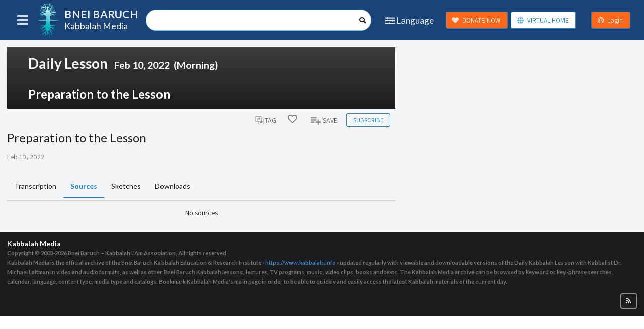

--- FILE ---
content_type: text/css
request_url: https://kabbalahmedia.info/static/css/main.ad6be29d.css
body_size: 31743
content:
@media only screen and (max-width:767px){.computer-only,.large-screen-only,.tablet-only,.widescreen-only{display:none!important}}@media only screen and (max-width:1199px){.computer-only,.large-screen-only,.tablet-only,.widescreen-only{display:none!important}}@media only screen and (max-width:767px){.mobile-hidden{display:none!important}}@media only screen and (max-width:1199px){.mobile-hidden{display:none!important}}@media only screen and (min-width:768px)and (max-width:1199px){.computer-only,.large-screen-only,.mobile-only,.tablet-hidden,.widescreen-only{display:none!important}}@media only screen and (min-width:1200px)and (max-width:1489px){.computer-hidden,.large-screen-only,.mobile-only,.tablet-only,.widescreen-only{display:none!important}}@media only screen and (min-width:1490px)and (max-width:1919px){.large-screen-hidden,.mobile-only,.tablet-only,.widescreen-only{display:none!important}}@media only screen and (min-width:1920px){.mobile-only,.tablet-only,.widescreen-hidden{display:none!important}}@font-face{font-family:AmiriArabic;font-style:normal;font-weight:400;src:url(https://fonts.gstatic.com/s/amiri/v27/J7aRnpd8CGxBHpUrtLMA7w.woff2) format("woff2");unicode-range:u+06??,u+0750-077f,u+0870-088e,u+0890-0891,u+0898-08e1,u+08e3-08ff,u+200c-200e,u+2010-2011,u+204f,u+2e41,u+fb50-fdff,u+fe70-fe74,u+fe76-fefc}:root{scrollbar-color:#646464 #fff}.ui.accordion .title:not(.ui),.ui.button,.ui.input>input,body,h1,h2,h3,h4,h5{font-family:AmiriArabic,Assistant,Lato,Helvetica Neue,Arial,Helvetica,sans-serif}body{overflow-y:scroll}body.noscroll{overflow:hidden}@media only screen and (max-width:480px){body.noscroll--smallmobile{overflow:hidden}}.rtl .layout__sidebar{left:auto;right:0;transform:translate(100%)}.rtl .layout__sidebar-menu{border-left:1px solid #22242626;border-right:0}.rtl .logo{align-items:center;display:flex;flex-direction:row}.rtl .logo .logo__titles{margin-left:0;margin-right:10px;text-align:right}.rtl .logo h1.header{font-size:1.3rem;font-weight:100;margin-left:0;margin-right:0;margin-top:-3px}.rtl .logo .logo__subtitle{font-size:2rem;font-weight:900;letter-spacing:-.04em}@media only screen and (max-width:767px){.rtl .logo .logo__subtitle{font-size:1.4rem}}@media only screen and (max-width:1199px){.rtl .logo .logo__subtitle{font-size:1.4rem}}@media only screen and (min-width:1490px){.rtl .layout:not(.is_fullscreen) .layout__sidebar{transform:none}.rtl .layout:not(.is_fullscreen) .layout__main{margin-left:0;margin-right:300px}.rtl .layout:not(.is_fullscreen) .layout__secondary-header{left:0;right:300px}}.layout{height:100vh}.layout__header .item,.layout__header .menu,.layout__sidebar .item,.layout__sidebar .menu{border-radius:0!important}.layout__header>.menu,.layout__sidebar>.menu{height:80px}.layout__header>.menu small,.layout__sidebar>.menu small{line-height:1}.layout__header{left:0;right:0;top:0;z-index:2000}.layout__header>.menu{align-items:center!important;padding-left:15px;padding-right:15px}.layout__header .ui.menu.inverted{background-color:#1a4378!important}.layout__search{flex:1 0 auto!important;font-size:1rem;line-height:1.4285em!important}@media only screen and (max-width:480px){.layout__search_max_width{max-width:150px}.layout__sidebar{width:100%}}.layout__sidebar{background:#fff;bottom:0;left:0;overflow:hidden;position:fixed;top:0;transform:translate(-100%);transition:transform .3s;width:300px;z-index:900}.layout__sidebar.is-active{transform:none}.layout__sidebar>.menu{left:0;position:absolute;right:0;top:0}.layout__sidebar-menu{border-right:1px solid #22242626;bottom:0;left:0;overflow:auto;position:absolute;right:0;top:80px}.layout__sidebar-menu .menu{border:0;box-shadow:none!important}.layout__sidebar-search{flex:1 0 auto!important}.layout__sidebar .ui.menu.inverted{background-color:#1a4378!important}.layout__main{min-height:100%}.layout__footer{background:#1b1c1d}.layout__secondary-header{background:#fff;border-bottom:1px solid #22242626;left:0;min-height:10px;right:0}.layout__secondary-header .row{padding-bottom:.5rem!important;padding-top:.5rem!important}.layout__secondary-header+.ui.container{background-clip:content-box;padding-top:10px}.header_search.ui.segment,.ui.blue.inverted.segment.header_search,.ui.segment.header_search{background-color:#1a4378!important;background-image:none!important;border:none!important;box-shadow:none!important;padding-left:24px!important;padding-right:24px!important}.logo{flex:0 1 auto!important;padding:0!important}.logo img{display:inline-block!important;height:120px;width:auto}.logo .logo__titles{display:flex;flex-direction:column;justify-content:center;line-height:1;margin-left:10px}@media only screen and (max-width:767px){.logo h1.header{font-size:1rem!important}}@media only screen and (max-width:1199px){.logo h1.header{font-size:1rem!important}}.logo h1.header{font-size:1.25rem;font-weight:500;margin-left:0;margin-top:.1rem}.logo .logo__subtitle{color:#fff;font-size:1.5rem;font-weight:1000;letter-spacing:.02em;line-height:1;margin-bottom:.1rem;opacity:.9;text-transform:uppercase}@media only screen and (max-width:767px){.logo .logo__subtitle{font-size:1.2rem}}@media only screen and (max-width:1199px){.logo .logo__subtitle{font-size:1.2rem}}.content__aside-unit{margin-bottom:2em;padding:1em;width:100%}@media only screen and (min-width:1490px){.layout:not(.is_fullscreen) .layout__sidebar-toggle{display:none!important}.layout:not(.is_fullscreen) .layout__sidebar{top:80px;transform:none}.layout:not(.is_fullscreen) .layout__sidebar>.menu{display:none}.layout:not(.is_fullscreen) .layout__sidebar-menu{top:0}.layout:not(.is_fullscreen) .layout__main{margin-left:300px}.layout:not(.is_fullscreen) .layout__secondary-header{left:300px}.logo{min-width:300px}}.ui.container.padded{padding:1em}.ui.container.padded.vertically{padding:1em 0}.ui.container.padded.horizontally{padding:0 1em}.ui.container.padded.horizontally.vertically{padding:1em}.ui.grid .is-fitted{padding:0!important}@media only screen and (max-width:1199px){.ui.menu .item.layout__sidebar-toggle,.ui.menu .layout__sidebar-toggle.item{align-items:center!important;display:flex!important;height:80px!important;padding-bottom:0!important;padding-top:0!important}}.ui.menu .layout__sidebar-toggle .icon{font-size:1.8rem!important;line-height:1!important}.ui.menu .donate-button.ui.button,.ui.menu .donate-button.ui.button:focus,.ui.menu .donate-button.ui.button:hover{background:#fc6719!important;color:#fff!important;font-size:.92857143rem!important}.ui.menu .auth-button.ui.button,.ui.menu .auth-button.ui.button:focus,.ui.menu .auth-button.ui.button:hover{background:#fff!important;font-size:1.8em!important;line-height:1.3em;padding:0;text-align:center;width:2.9rem}@media only screen and (max-width:767px){.ui.menu .auth-button.ui.button,.ui.menu .auth-button.ui.button:focus,.ui.menu .auth-button.ui.button:hover{font-size:1rem!important;line-height:2.3rem;width:2.3rem}}@media only screen and (max-width:1199px){.ui.menu .auth-button.ui.button,.ui.menu .auth-button.ui.button:focus,.ui.menu .auth-button.ui.button:hover{font-size:1rem!important;line-height:2.3rem;width:2.3rem}}.ui.menu .vh-button{font-size:.92857143rem!important;margin:0 .5em!important}.ui.menu .vh-button.ui.button,.ui.menu .vh-button.ui.button:focus,.ui.menu .vh-button.ui.button:hover{background:#fff!important}.auth-popup{padding:0 2em;text-align:center}.auth-popup .ui.list>a.item,.auth-popup .ui.list>a.item:focus,.auth-popup .ui.list>a.item:hover{color:#1b1c1d;padding:.5em 0}.splash{display:flex;flex-direction:column;justify-content:center}.layout__header-buttons>.item{padding-left:.7em!important;padding-right:.7em!important}.tooltip_if_need{max-width:50%!important;transform:translateX(50%)!important;width:-moz-fit-content!important;width:fit-content!important}.donationPopup .donate-button.ui.button,.donationPopup .donate-button.ui.button:focus,.donationPopup .donate-button.ui.button:hover{background:#fc6719!important;color:#fff!important;font-size:.92857143rem!important}.donationPopup .donate-button.ui.button i,.donationPopup .donate-button.ui.button:focus i,.donationPopup .donate-button.ui.button:hover i{float:right;margin-left:6px!important;margin-right:0!important}.donationPopup i.close.icon{color:#000}.donationPopup .popupHeader{height:2em}.donationPopup.rtl .donate-button.ui.button i,.donationPopup.rtl .donate-button.ui.button:focus i,.donationPopup.rtl .donate-button.ui.button:hover i{float:left!important;margin-left:0!important;margin-right:6px!important}.headroom-z-index-801 .headroom{z-index:801!important}.headroom-z-index-802 .headroom{z-index:802!important}.layout__content .headroom--pinned{transform:translateY(80px)!important}@media only screen and (max-width:1199px){.ltr .layout__content .headroom--pinned{margin-left:0;width:100%}}.ltr .layout__content .headroom--pinned{margin-left:300px}@media only screen and (max-width:1199px){.rtl .layout__content .headroom--pinned{margin-right:0;width:100%}}.rtl .layout__content .headroom--pinned{margin-left:0;margin-right:300px}.rtl blockquote{border-width:0 2px 0 0;margin:2em 2em 2em 0;padding:0 1em 0 0}.uppercase{text-transform:uppercase!important}.font-normal{font-weight:400!important}.bold-font{font-weight:700}.readble-width{max-width:700px}.static-page{margin-bottom:3em;margin-top:1em}blockquote{border:solid #dcddde;border-width:0 0 0 2px;margin:2em 0 2em 2em;padding:0 0 0 1em}blockquote p{font-size:1.15em;line-height:1.5}blockquote>em{color:#767676}blockquote.following-text{margin-top:-.5em!important}.inline-img{float:left;margin:0 1.5em 1em 0}.block-img em{color:#767676;display:block}::highlight(selected_marker){background-color:#ffdb0066}::highlight(selected_search){background-color:#ff8002cc}::highlight(found_search){background-color:#ff800266}.position_relative{position:relative}.display-inline{display:inline}.display-block{display:block!important}.display-iblock{display:inline-block!important}.min-height-200{min-height:200px}.float-left{float:left}.float-right{float:right}.clear{clear:both}.no-padding{padding:0!important}.padding_r_l_0{padding-left:0!important;padding-right:0!important}.no-margin-top{margin-top:0!important}.no-margin-bottom{margin-bottom:0!important}.no-margin{margin:0!important}.no-border{border:0!important}.no-shadow,.tree_item_modal_content{box-shadow:none!important}.margin-top-8{margin-top:8px!important}.margin-right-4{margin-right:4px!important}.margin-left-4{margin-left:4px!important}.margin-right-8{margin-right:8px!important}.margin-left-8{margin-left:8px!important}.margin-bottom-4{margin-bottom:4px!important}.margin-bottom-1em{margin-bottom:1em!important}.padding-top_1em{padding-top:1em}.uppercase{text-transform:uppercase}.flex_column{align-items:start;flex-direction:column}.transparent{opacity:0}.no-background{background-color:#0000!important}.justify_content_end{justify-content:flex-end}.background_grey{background-color:#f3f4f5}.no-padding-bottom{padding-bottom:0!important}.no-padding-top{padding-top:0!important}.nowrap{white-space:nowrap}.flex_nowrap{flex-wrap:nowrap!important}.text_ellipsis{display:inline-block;overflow:hidden;text-overflow:ellipsis;white-space:nowrap;width:100%}.align-right{float:right}.align-left{float:left}.clear_button.ui.basic.button{box-shadow:none!important;padding:0}.clear_button.ui.basic.button:active,.clear_button.ui.basic.button:focus,.clear_button.ui.basic.button:hover{background:none!important;box-shadow:none!important}.ui.popup{border:none}.webkit_text_size{-webkit-text-size-adjust:auto}.flex_basis_150{flex-basis:150px}@media only screen and (max-width:767px){.rtl .collection-header .item:not(.active):after,.rtl .section-header .item:not(.active):after{background-image:linear-gradient(90deg,#f3f4f5 20%,#f3f4f500);left:0;right:auto}}@media only screen and (max-width:1199px){.rtl .collection-header .item:not(.active):after,.rtl .section-header .item:not(.active):after{background-image:linear-gradient(90deg,#f3f4f5 20%,#f3f4f500);left:0;right:auto}}.rtl .index__collections{margin-top:0!important;vertical-align:top}.rtl .index__collections .item:nth-child(2){border-right:0!important;padding-left:.5em!important;padding-right:0!important}.collection-header,.section-header{background:#f3f4f5}.collection-header .ui.icon.header,.section-header .ui.icon.header{margin:0!important}@media only screen and (max-width:767px){.collection-header h1.header,.section-header h1.header{font-size:2em}}@media only screen and (max-width:1199px){.collection-header h1.header,.section-header h1.header{font-size:2em}}@media only screen and (max-width:480px){.collection-header h1.header,.section-header h1.header{font-size:1.4em}}.collection-header h1.header,.section-header h1.header{font-size:3em;font-weight:400}@media only screen and (max-width:767px){.collection-header h1.header .sub.header,.section-header h1.header .sub.header{font-size:1rem;margin:.2rem 0}}@media only screen and (max-width:1199px){.collection-header h1.header .sub.header,.section-header h1.header .sub.header{font-size:1rem;margin:.2rem 0}}.collection-header h1.header .sub.header,.section-header h1.header .sub.header{margin:.2em 0 .5em}.collection-header h1.header .sub.header.section-header__subtitle2,.section-header h1.header .sub.header.section-header__subtitle2{font-size:1rem}@media only screen and (min-width:768px)and (max-width:1199px){.collection-header .menu,.section-header .menu{font-size:1rem!important}}@media only screen and (max-width:767px){.collection-header .menu,.section-header .menu{font-size:1rem!important}}@media only screen and (max-width:1199px){.collection-header .menu,.section-header .menu{font-size:1rem!important}}@media only screen and (max-width:480px){.collection-header .menu,.section-header .menu{font-size:.92857143rem!important}}.collection-header .menu,.section-header .menu{margin-bottom:calc(-1rem - 1px)!important;margin-top:-1rem!important}@media only screen and (max-width:767px){.collection-header .item,.section-header .item{border-radius:.28571429rem .28571429rem 0 0!important;margin:0 1px;overflow:hidden;padding:.928571em!important;white-space:nowrap}}@media only screen and (max-width:1199px){.collection-header .item,.section-header .item{border-radius:.28571429rem .28571429rem 0 0!important;margin:0 1px;overflow:hidden;padding:.928571em!important;white-space:nowrap}}@media only screen and (max-width:767px){.collection-header .item:not(.active),.section-header .item:not(.active){border-color:#d4d4d5!important;border-width:1px!important;flex:0 1 auto}.collection-header .item:not(.active):after,.section-header .item:not(.active):after{background-image:linear-gradient(270deg,#f3f4f5 20%,#f3f4f500);content:"";height:100%;position:absolute;right:0;top:0;width:.928571em}}@media only screen and (max-width:1199px){.collection-header .item:not(.active),.section-header .item:not(.active){border-color:#d4d4d5!important;border-width:1px!important;flex:0 1 auto}.collection-header .item:not(.active):after,.section-header .item:not(.active):after{background-image:linear-gradient(270deg,#f3f4f5 20%,#f3f4f500);content:"";height:100%;position:absolute;right:0;top:0;width:.928571em}}@media only screen and (max-width:480px){.index .no-thumbnail{border:0!important;display:block!important}.index .no-thumbnail:first-child{margin-top:-.785714em!important}.index .no-thumbnail td{display:block;padding:0!important;white-space:normal!important;width:auto!important}.index .no-thumbnail td:first-child:not(:only-child){margin-top:.785714em!important;padding-top:.785714em!important}.index .no-thumbnail td:last-child{border:0!important}.index__date{font-size:.9em}.index__date:after{background-color:#f3f4f5;content:"";display:block;height:1px;margin:4px 0;width:1.5em}}.index__date{font-weight:700}.index__date:not(:only-child){font-size:.9em}.index__date:not(:only-child):after{background-color:#f3f4f5;content:"";display:block;height:1px;margin:4px 0;width:1.5em}.index__title{display:block;font-weight:700}@media only screen and (max-width:480px){.index__item{padding:.785714em 0 0}}.index__item{display:block}@media only screen and (max-width:480px){.index__thumbnail{width:100px}}.index__thumbnail{width:120px}.index__description{font-size:.85714286em;margin:.2em 0 .5em;max-width:700px}.index__collections{margin-top:0!important;vertical-align:top}.index__collections .item:nth-child(2){border-left:0!important;padding-left:0!important}.index__collections .item{line-height:1!important}@media only screen and (max-width:767px){.unit-info{margin:0 1em 1em}}@media only screen and (max-width:1199px){.unit-info{margin:0 1em 1em}}.unit-info{clear:both;margin:0 1em 2em 0}.unit-info__name{font-weight:400}.unit-info__film-date{font-size:1rem}.unit-info__film-date .separator{margin:0 .5em}.unit-info__collections a{font-size:1.46rem}.unit-info__header{margin-top:.5rem!important}.unit-info .link_to_cu{margin-left:0!important;margin-right:4px!important;margin-top:8px!important;padding:4px 8px}.unit-info .unit-info__title{color:red!important;line-height:2.5em}.unit-info .unit-info__title img{float:left;height:2.5em;margin-right:.5em;width:2.5em}.rtl .unit-info .link_to_cu{margin-left:4px!important;margin-right:0!important}.rtl .unit-info .unit-info__title img{float:right;margin-left:.5em}@media only screen and (max-width:767px){.unit-materials{padding:0}}@media only screen and (max-width:1199px){.unit-materials{padding:0}}.unit-materials{background:#f3f4f5}@media only screen and (max-width:767px){.unit-materials>.menu{border-bottom:0!important;overflow-x:auto;overflow-y:hidden}}@media only screen and (max-width:1199px){.unit-materials>.menu{border-bottom:0!important;overflow-x:auto;overflow-y:hidden}}.unit-materials>.menu{margin:0;padding:0 0 .5em}@media only screen and (max-width:767px){.unit-materials>.menu .item{flex:2 0 auto!important;padding:1em .5em!important}}@media only screen and (max-width:1199px){.unit-materials>.menu .item{flex:2 0 auto!important;padding:1em .5em!important}}.unit-materials>.menu .item{padding:1em!important}.unit-tags-bar{display:flex;overflow:hidden}.unit-tags-bar .unit-tags-bar_tags{overflow-x:scroll;overflow-y:hidden;scroll-snap-type:x mandatory;scrollbar-gutter:stable;white-space:nowrap}.unit-tags-bar .unit-tags-bar_tags::-webkit-scrollbar{display:none}.unit-tags-bar .unit-tags-bar_tags .unit-tag-item{background:#3376d614;box-shadow:none;font-weight:400;margin:0 4px;padding:8px 14px;scroll-snap-align:start}.unit-tags-bar .unit-tags-bar_tags .unit-tag-item a{color:#3376d6}.unit-tags-bar .unit-tags-bar_tags .unit-tag-item:hover{background:#1c5dbb14}.unit-tags-bar .unit-tags-bar_tags .unit-tag-item:hover a{color:#1c5dbb}.unit-tags-bar .unit-tags-bar_tags .unit-tag-item:active{background:#1a437814}.unit-tags-bar .unit-tags-bar_tags .unit-tag-item:active a{color:#1a4378}.is-dark .unit-tags-bar .unit-tags-bar_tags .unit-tag-item{background:#3376d647}.is-dark .unit-tags-bar .unit-tags-bar_tags .unit-tag-item a{color:#3376d6}.is-dark .unit-tags-bar .unit-tags-bar_tags .unit-tag-item:hover{background:#a0d6ff47}.is-dark .unit-tags-bar .unit-tags-bar_tags .unit-tag-item:hover a{color:#a0d6ff}.is-dark .unit-tags-bar .unit-tags-bar_tags .unit-tag-item:active{background:#1c5dbb47}.is-dark .unit-tags-bar .unit-tags-bar_tags .unit-tag-item:active a{color:#1c5dbb}.unit-tags-bar .unit-tags-title{line-height:28px;white-space:nowrap}@media only screen and (max-width:767px){.avbox{margin:0!important;padding:0!important}}@media only screen and (max-width:1199px){.avbox{margin:0!important;padding:0!important}}.avbox{background-color:#f3f4f5;width:100%!important}@media only screen and (max-width:767px){.avbox .unit_container{padding-bottom:0;padding-left:0;padding-right:0}}@media only screen and (max-width:1199px){.avbox .unit_container{padding-bottom:0;padding-left:0;padding-right:0}}.avbox .unit_container{background-color:#f3f4f5;padding:1em;width:100%}.avbox__player.mobile-device{height:auto;padding:0}.avbox__player.mobile-device .avbox__media-wrapper{overflow:visible;padding-top:0;position:relative}.avbox__player.mobile-device .mediaplayer__wrapper{position:relative}.avbox__player.mobile-device audio{margin:0}.avbox__player.mobile-device select{background:#0000;border-width:0;max-width:8rem;padding:.8em 0}.avbox__player.mobile-device select:focus{outline:none}.avbox__player{background:#1b1c1d;height:0;padding-top:56.25%;position:relative}.avbox__player--is-4x3{padding-top:75%}.avbox__player--is-audio{padding-top:100px}.avbox__player--is-audio--edit-mode{height:400px;transition:height 1s}@media screen and (min-width:768px){.avbox__player--is-audio--edit-mode{height:310px}}.avbox__player--is-audio--normal-mode{height:0;transition:height 1s}.avbox__player--is-audio--dropdown-opened{height:280px;transition:height .5s}.avbox__player--is-audio--dropdown-closed{height:0;transition:height .5s}.avbox__media-wrapper{height:100%;overflow:hidden;position:absolute;top:0;width:100%}.avbox #avbox_playlist{max-height:40rem}.avbox #avbox_playlist .sub,.avbox #avbox_playlist>.header{align-items:flex-start;color:#f3f4f5}.avbox #avbox_playlist>.header{background-image:linear-gradient(0deg,#1b1c1d,#1b1c1dd9)}@media only screen and (max-width:767px){.avbox #avbox_playlist>.header{font-size:18px;padding:1em .5em}.avbox #avbox_playlist>.header small{font-size:14px!important}}@media only screen and (max-width:1199px){.avbox #avbox_playlist>.header{font-size:18px;padding:1em .5em}.avbox #avbox_playlist>.header small{font-size:14px!important}}.avbox #avbox_playlist>.header{font-size:2rem;margin-bottom:0;margin-top:0;padding:.5em}.avbox #avbox_playlist>.header .content{padding:0 1em;vertical-align:middle}.avbox #avbox_playlist>.header .playlist_icon{vertical-align:bottom}.avbox #avbox_playlist>.header small{font-size:70%;padding:5px}.avbox #avbox_playlist>.header.h3{font-size:1.5rem}@media only screen and (max-width:767px){.avbox__playlist-wrapper{display:block;left:0;overflow-y:auto;padding-bottom:1em;padding-top:-1em;position:relative;right:0}.avbox__playlist-wrapper:before,.avbox__playlist-wrapper>.header:before{content:none}}@media only screen and (max-width:1199px){.avbox__playlist-wrapper{display:block;left:0;overflow-y:auto;padding-bottom:1em;padding-top:-1em;position:relative;right:0}.avbox__playlist-wrapper:before,.avbox__playlist-wrapper>.header:before{content:none}}.avbox__playlist-wrapper{background:#f3f4f5;display:flex;flex-direction:column}.avbox__playlist-wrapper>.header{flex:0 0 auto;padding:0 .5em;position:relative}.avbox__playlist-view{clear:both;margin:0;overflow-y:auto;position:relative}.avbox__playlist-view,.avbox__playlist-view.container{border:1px solid #dcddde}.avbox__playlist-view .header{color:#3376d6}.avbox__playlist-view .list{width:100%}.avbox__playlist-view .list .item{padding:0!important}.avbox__playlist-view .list .item .active{background-color:#3376d633!important}.avbox__playlist-view .list .item table{background-color:inherit;color:inherit;width:100%}.avbox__playlist-view .menu>.item.active{background-color:#3376d633!important}@media only screen and (max-width:767px){.avbox__playlist-next-button,.avbox__playlist-prev-button{padding:0 4px}}@media only screen and (max-width:1199px){.avbox__playlist-next-button,.avbox__playlist-prev-button{padding:0 4px}}.avbox__playlist-next-button i.icon,.avbox__playlist-prev-button i.icon{color:#fff;display:inline-block;margin:0 .25rem!important;width:15px}.avbox__playlist-next-button i.icon:hover,.avbox__playlist-prev-button i.icon:hover{opacity:.8}.cut_and_download_btn,.embed-share-button{align-self:flex-start;font-size:1.7em!important;margin:0 1px!important;padding:0!important;position:relative}.cut_and_download_btn>.icon,.embed-share-button>.icon{margin:0!important;width:auto!important}.cut_and_download_btn>.ui.floating.label,.embed-share-button>.ui.floating.label{left:auto;margin:0 -1.5em!important;right:100%}.embed-share-button>.ui.floating.label,.rtl .cut_and_download_btn>.ui.floating.label{left:100%;right:auto}.ui.modal>.content.cut_and_download_modal{padding:3em 1em!important;text-align:center}.ui.modal>.content.cut_and_download_modal>.header{padding-bottom:1em}.ui.modal>.content.cut_and_download_modal>.container{padding-top:2em}.ui.modal>.content.cut_and_download_modal .button{margin:0 1em}.flex-spacer{flex:1 0 auto}video{display:block;height:auto;width:100%}.is-fullscreen{height:100%}.player .is-mobile{height:auto;margin-bottom:16px;position:relative}.is-mobile.is-fullscreen{bottom:0;left:0;margin-bottom:0;position:fixed;right:0;top:0}.is-mobile .player-wrapper{height:auto;position:relative}.is-fullscreen .is-mobile .player-wrapper{height:100VH}.is-mobile .controls{background:#000000b3;bottom:0;color:#fff;display:none;flex-direction:column;justify-content:space-between;left:0;overflow:hidden;position:absolute;right:0;top:0}.is-mobile .controls .icon{display:inline;line-height:40px}.is-mobile .controls__bar{align-items:center;display:flex;justify-content:space-between}.is-mobile .controls__bar .unmute-btn{line-height:16px;padding:6px 1em}.is-mobile .controls__bar .unmute-btn .icon{line-height:16px}.is-mobile .controls__close,.is-mobile .controls__forward,.is-mobile .controls__fullscreen,.is-mobile .controls__next,.is-mobile .controls__pause,.is-mobile .controls__prev,.is-mobile .controls__rewind,.is-mobile .controls__settings,.is-mobile .controls__share{height:40px;text-align:center;width:40px}.is-mobile .controls__timecode{flex:0 0 auto;font-size:11px;line-height:40px;padding:0 12px}.is-mobile .controls__audio{padding:0 12px}.is-mobile .controls__audio .ui.toggle.checkbox input{height:auto;min-height:auto;width:36px}.is-mobile .controls__audio .ui.toggle.checkbox input:checked~label:before{background:#fff!important}.is-mobile .controls__audio .ui.toggle.checkbox input:checked~label:after{background:#000;left:24px}.rtl .is-mobile .controls__audio .ui.toggle.checkbox input:checked~label:after{left:auto;right:24px}.is-mobile .controls__audio .ui.toggle.checkbox input~label{color:#fff!important;font-size:11px;height:auto;line-height:16px;min-height:auto;padding:0 0 0 44px}.rtl .is-mobile .controls__audio .ui.toggle.checkbox input~label{padding:0 44px 0 0}.is-mobile .controls__audio .ui.toggle.checkbox input~label:before{background:#fff0!important;border:2px solid #fff;height:16px;transition:background .3s ease,left .3s ease;width:36px}.is-mobile .controls__audio .ui.toggle.checkbox input~label:after{background:#fff;box-shadow:none;height:8px;left:4px;top:4px;width:8px}.rtl .is-mobile .controls__audio .ui.toggle.checkbox input~label:after{left:auto;right:4px}.is-mobile .controls__progress{background-color:#000;bottom:-2px;height:4px;left:0;padding:0 7px;position:absolute;right:0}.is-mobile .controls__slider{height:100%;position:absolute;width:calc(100% - 14px)}.is-mobile .controls__slider *{position:absolute}.is-mobile .controls__slider .slider__wrapper{background:#888;height:2px;top:2px;width:100%}.is-mobile .controls__slider .slider__slice{background-color:#2185d0;background-image:linear-gradient(-45deg,#ffffff40 25%,#0000 0,#0000 50%,#ffffff40 0,#ffffff40 75%,#0000 0,#0000);background-size:1rem 1rem;height:2px;left:20%;right:20%;top:-3px}.is-mobile .controls__slider .slider__loaded,.is-mobile .controls__slider .slider__value{height:100%;left:0;top:0}.is-mobile .controls__slider .slider__value{background:#4183ca;width:50%}.is-mobile .controls__slider .slider__loaded{background:#ccc;width:70%}.is-mobile .controls__slider .slider__thumb{display:none;height:32px;left:50%;top:-15px;transform:translateX(-50%);width:32px}.is-mobile .controls__slider .slider__thumb:after{background:#4183ca;border-radius:50%;content:"";height:14px;left:9px;position:absolute;top:9px;width:14px}.sharing{background:#000;display:none;flex-direction:column;padding:16px}.sharing__times{display:flex;justify-content:space-between;margin-bottom:8px}.sharing__inputs{display:flex;flex:1 0 auto;padding-right:24px}.sharing__inputs>*{flex:1 0 auto}.sharing__inputs>*+*{margin-left:8px!important}.sharing__buttons{display:flex}.sharing__buttons .input{flex:1 0 auto;margin-right:24px}.sharing__buttons .circular{margin:0}.sharing__buttons .circular+.circular{margin:0 0 0 4px}.sharing__reset .button{margin:0}.settings{align-items:flex-end;background:#000000b3;bottom:0;display:none;left:0;overflow:hidden;position:absolute;right:0;top:0}.settings__close{color:#fff;height:40px;position:absolute;right:8px;text-align:center;top:8px;width:40px}.settings__close .icon{display:inline;line-height:40px}.settings__pane{flex:1 0 100%;overflow:hidden;padding:16px}.settings__pane:last-child{align-self:stretch;display:flex;flex-direction:column}.settings__pane:last-child button{flex:0 0 auto}.settings__pane:last-child .menu{flex:1 1 auto;margin-left:0;margin-right:0;overflow-y:auto;width:100%}.settings__row{align-items:center;display:flex;flex:1 1 auto;justify-content:space-between}.settings__row+.settings__row{margin-top:8px}.settings .header{color:#fff;font-weight:400;margin:0 24px 0 0}.player{-webkit-user-select:none;user-select:none}.is-mobile.is-fullscreen.is-sharing{display:flex;flex-direction:column}.is-mobile.is-fullscreen.is-sharing .sharing{background:#000;height:-moz-fit-content;height:fit-content}.is-mobile.is-fullscreen .player-wrapper{height:100VH}.is-mobile.is-fullscreen.is-sharing .player-wrapper{flex:1 1 auto;height:calc(100% - 130px);position:relative}.is-mobile.is-fullscreen.is-sharing video{height:calc(100% - 40px);position:absolute}@media only screen and (orientation:portrait){.is-mobile.is-fullscreen .jwplayer{height:100VW!important}}@media only screen and (orientation:landscape){.is-mobile.is-fullscreen .jwplayer{height:100VH!important}}.is-mobile.is-fullscreen .jwplayer video{object-fit:contain!important}.is-mobile.is-fullscreen .controls{bottom:40px}.is-mobile.is-active .controls,.is-mobile.is-sharing .controls{display:flex}.is-mobile.is-sharing .controls{background:none;padding:8px}.is-mobile.is-sharing .controls__bar>*{background:#1b1c1de6;border-radius:4px}.is-mobile.is-sharing .controls__bar:nth-child(2) .flex-spacer{display:none}.controls__next,.controls__prev{color:#fff}.is-mobile.is-sharing .controls__next,.is-mobile.is-sharing .controls__prev{display:none}.is-mobile.is-fullscreen .controls__progress{background:#000000b3;display:none;height:40px;top:calc(100% - 40px)}.is-mobile.is-fullscreen.is-active .controls__progress{display:block}.is-mobile.is-fullscreen.is-sharing .controls__progress{background:#1b1c1de6;display:block}.is-mobile.is-fullscreen .controls__slider{height:auto;left:12px;right:12px;top:17px;width:auto}.is-mobile.is-active .slider__thumb,.is-mobile.is-sharing .sharing,.is-mobile.is-sharing .slider__thumb{display:block}.is-mobile:not(.is-fullscreen) .sharing{padding:16px 8px}.is-web .sharing input{font-size:11px}.is-mobile:not(.is-fullscreen) .sharing__inputs{padding-right:8px}.is-mobile:not(.is-fullscreen) .sharing__buttons{flex-wrap:wrap;justify-content:space-between}.is-mobile:not(.is-fullscreen) .sharing__buttons .input{flex:1 0 100%;margin:0 0 16px}.is-mobile:not(.is-fullscreen) .sharing__buttons .circular{padding:9px}.is-mobile.is-settings .settings{display:flex}.is-mobile:not(.is-fullscreen) .settings__close{right:0;top:0}.is-mobile.is-language .settings__close{display:none}.is-mobile:not(.is-fullscreen) .settings__pane{padding:8px}.is-mobile:not(.is-fullscreen) .settings__row{flex-wrap:wrap}.is-mobile:not(.is-fullscreen) .settings__row .button{padding:.78571429em .9em}.rtl .settings__row>.buttons{direction:rtl}.player .is-web{position:relative}.is-web.is-video .controls__bar,.is-web.is-video .controls__forward,.is-web.is-video .controls__next,.is-web.is-video .controls__pause,.is-web.is-video .controls__prev,.is-web.is-video .controls__rewind{transition:all .5s ease-out 0ms}.is-web.is-video .controls__prev{left:-148px}.is-web.is-video .controls__rewind{left:-68px}.is-web.is-video .controls__pause{left:calc(50% - 34px);opacity:0}.is-web.is-video .controls__forward{right:-68px}.is-web.is-video .controls__next{right:-148px}.is-web.is-video .controls__bar{bottom:-54px}.is-web .controls{bottom:0;color:#fff;left:0;overflow:hidden;position:absolute;right:0;top:0}.is-web .controls .icon{left:50%;position:absolute;top:50%;transform:translate(-50%,-50%)}.is-web .controls .icon:before{color:#fffc!important}.is-web .controls__forward,.is-web .controls__next,.is-web .controls__pause,.is-web .controls__prev,.is-web .controls__rewind{background:#1b1c1de6;border-radius:4px;cursor:pointer;height:68px;position:absolute;top:calc(50% - 61px);width:68px}.is-web .controls__forward:hover,.is-web .controls__next:hover,.is-web .controls__pause:hover,.is-web .controls__prev:hover,.is-web .controls__rewind:hover{background:#1b1c1d;cursor:pointer}.is-web .controls__forward:hover .icon:before,.is-web .controls__next:hover .icon:before,.is-web .controls__pause:hover .icon:before,.is-web .controls__prev:hover .icon:before,.is-web .controls__rewind:hover .icon:before{color:#fff!important}.is-web .controls__prev{border-radius:0 4px 4px 0}.is-web .controls__pause{left:calc(50% - 34px)}.is-web .controls__next{border-radius:4px 0 0 4px}.is-web .controls__bar{align-items:stretch;background:#1b1c1de6;display:flex;height:54px;left:0;padding:10px;position:absolute;right:0}.is-web .controls__bar>*{flex:0 0 34px;position:relative}.is-web .controls__bar>:hover .icon:before{color:#fff!important}.is-web .controls__bar>.active .icon:before{color:#3376d6!important}.is-web .controls__bar .icon{line-height:100%}.is-web .controls__language .ui.dropdown{background:#fff;bottom:16px;color:#000c;font-size:.785rem;min-width:9em;position:absolute;right:16px;white-space:nowrap}.is-web .controls__language .ui.dropdown div.menu,.is-web .controls__language .ui.dropdown.active,.is-web .controls__language .ui.dropdown:focus{border:1px solid #fff}.is-web .controls__language .ui.dropdown div.menu .item{background:#1b1c1de6;color:#fff;font-size:.785rem}.is-web .controls__language .ui.dropdown div.menu .item.language-selection-divider{background-color:#fff!important}.is-web .controls__language .ui.dropdown i{margin:initial;top:50%}.is-web .controls__volume{display:flex}.is-web .controls__volume-icon{position:relative;width:34px}.is-web .controls__timecode{flex:0 0 auto;font-size:11px;line-height:34px;text-align:center;width:113px}.is-web .controls__progress{flex:1 0 auto}.is-web .sharing{background:#1b1c1de6;bottom:62px;display:none;flex-direction:column;left:8px;padding:16px;position:absolute;right:8px}.is-web .sharing__times{display:flex;justify-content:space-between;margin-bottom:16px}.is-web .sharing__inputs{display:flex;flex:1 0 auto;padding-right:32px}.is-web .sharing__inputs>*{flex:1 0 auto}.is-web .sharing__inputs>*+*{margin-left:16px!important}.is-web .sharing__buttons{display:flex}.is-web .sharing__buttons .input{flex:1 0 auto;margin-right:32px}.is-web .settings{align-items:flex-end;background:none;bottom:62px;display:none;left:auto;overflow:hidden;position:absolute;right:8px;top:8px}.is-web .settings__pane{background:#1b1c1de6;overflow:hidden;padding:16px}.is-web .settings__pane:last-child{align-self:stretch;display:flex;flex-direction:column;padding:0;width:0}.is-web .settings__pane:last-child button{flex:0 0 auto}.is-web .settings__pane:last-child .menu{flex:1 1 auto;margin-left:0;margin-right:0;overflow-y:auto}.is-web .settings__row{align-items:center;display:flex;flex:1 1 auto;justify-content:space-between}.is-web .settings__row+.settings__row{margin-top:8px}.is-web .settings__row{height:30px}.is-web .settings .header{color:#fff;font-weight:400;margin:0 24px 0 0}.is-web .controls__slider{height:100%;position:relative}.is-web .controls__slider *{position:absolute}.is-web .controls__slider .slider__wrapper{background:#000;height:4px;left:12px;right:12px;top:calc(50% - 2px)}.is-web .controls__slider .slider__slice{background-color:#2185d0;background-image:linear-gradient(-45deg,#ffffff40 25%,#0000 0,#0000 50%,#ffffff40 0,#ffffff40 75%,#0000 0,#0000);background-size:1rem 1rem;height:4px;left:20%;right:20%;top:5px}.is-web .controls__slider .slider__loaded,.is-web .controls__slider .slider__value{height:100%;left:0;top:0}.is-web .controls__slider .slider__value{background:#fff;width:50%}.is-web .controls__slider .slider__loaded{background:#888;width:70%}.is-web .controls__slider .slider__thumb{background:#fff;border-radius:50%;height:14px;left:50%;opacity:0;top:-5px;transform:translateX(-50%);width:14px}.is-web .controls__volume .controls__slider{overflow:hidden;transition:width .5s ease-out 1s;width:0}.is-web .controls__volume .controls__slider .slider__thumb{opacity:1}.is-web .controls__volume:hover .controls__slider{transition:width .2s ease-out;width:120px}.is-web .controls__progress .controls__slider{width:100%}.is-web .controls__progress .controls__slider .slider__slice,.is-web .controls__progress .controls__slider .slider__thumb,.is-web .controls__progress .controls__slider .slider__wrapper{transition:all 0s linear 1s}.is-web .controls__progress .controls__slider:hover .slider__slice,.is-web .controls__progress .controls__slider:hover .slider__thumb,.is-web .controls__progress .controls__slider:hover .slider__wrapper{transition:all 0s linear 0s}.is-web .controls__progress .controls__slider:hover .slider__wrapper{height:6px;top:calc(50% - 3px)}.is-web .controls__progress .controls__slider:hover .slider__slice{top:7px}.is-web .controls__progress .controls__slider:hover .slider__thumb{opacity:1;top:-4px}.is-web.is-active .controls .controls__prev,.is-web.is-first-time .controls .controls__prev,.is-web.is-sharing .controls .controls__prev{left:0}.is-web.is-active .controls .controls__rewind,.is-web.is-first-time .controls .controls__rewind,.is-web.is-sharing .controls .controls__rewind{left:80px}.is-web.is-active .controls .controls__pause,.is-web.is-first-time .controls .controls__pause,.is-web.is-sharing .controls .controls__pause{opacity:1}.is-web.is-active .controls .controls__forward,.is-web.is-first-time .controls .controls__forward,.is-web.is-sharing .controls .controls__forward{right:80px}.is-web.is-active .controls .controls__next,.is-web.is-first-time .controls .controls__next,.is-web.is-sharing .controls .controls__next{right:0}.is-web.is-active .controls .controls__bar,.is-web.is-first-time .controls .controls__bar,.is-web.is-sharing .controls .controls__bar{bottom:0}.is-video .is-web.is-active .controls .controls__bar,.is-video .is-web.is-active .controls .controls__forward,.is-video .is-web.is-active .controls .controls__next,.is-video .is-web.is-active .controls .controls__pause,.is-video .is-web.is-active .controls .controls__prev,.is-video .is-web.is-active .controls .controls__rewind,.is-video .is-web.is-first-time .controls .controls__bar,.is-video .is-web.is-first-time .controls .controls__forward,.is-video .is-web.is-first-time .controls .controls__next,.is-video .is-web.is-first-time .controls .controls__pause,.is-video .is-web.is-first-time .controls .controls__prev,.is-video .is-web.is-first-time .controls .controls__rewind,.is-video .is-web.is-sharing .controls .controls__bar,.is-video .is-web.is-sharing .controls .controls__forward,.is-video .is-web.is-sharing .controls .controls__next,.is-video .is-web.is-sharing .controls .controls__pause,.is-video .is-web.is-sharing .controls .controls__prev,.is-video .is-web.is-sharing .controls .controls__rewind{transition:all .2s ease-out}.is-web .controls .controls__pause_bg{bottom:0;cursor:pointer;left:0;position:absolute;right:0;top:0}.is-web.is-sharing .controls .controls__next,.is-web.is-sharing .controls .controls__prev{display:none}.is-web.is-settings .controls .controls__bar{bottom:0}.is-web.is-settings .controls .controls__prev{left:0}.is-web.is-settings .controls .controls__rewind{left:80px}.is-web.is-settings .controls .controls__pause{opacity:1}.is-web.is-settings .controls .controls__forward{right:80px}.is-web.is-settings .controls .controls__next{right:0}.is-web.is-settings .controls .controls__forward,.is-web.is-settings .controls .controls__next,.is-web.is-settings .controls .controls__pause,.is-web.is-settings .controls .controls__prev,.is-web.is-settings .controls .controls__rewind{display:none}.is-web.is-settings .settings,.is-web.is-sharing .sharing{display:flex}.is-web.is-settings.is-language .settings .settings__pane:first-child{padding:0;width:0}.is-web.is-settings.is-language .settings .settings__pane:last-child{padding:16px;width:auto}.preloader{height:80px;left:50%;position:absolute;top:50%;transform:translate(-50%,-50%);width:80px}.preloader div{animation-timing-function:cubic-bezier(0,1,1,0);background:#fff;border-radius:50%;height:13px;position:absolute;top:33px;width:13px}.preloader div:first-child{animation:preloader1 .6s infinite;left:8px}.preloader div:nth-child(2){animation:preloader2 .6s infinite;left:8px}.preloader div:nth-child(3){animation:preloader2 .6s infinite;left:32px}.preloader div:nth-child(4){animation:preloader3 .6s infinite;left:56px}@keyframes preloader1{0%{transform:scale(0)}to{transform:scale(1)}}@keyframes preloader3{0%{transform:scale(1)}to{transform:scale(0)}}@keyframes preloader2{0%{transform:translate(0)}to{transform:translate(24px)}}.audio-backdrop{background-color:#333;bottom:0;left:0;position:absolute;right:0;top:0}.audio-backdrop i{left:50%;position:absolute;top:50%;transform:translate(-50%,-50%)}.ui.whatsapp.button{background-color:#25d366;color:#fff}.ui.whatsapp.button:active{background-color:#1da851}.ui.telegram.button{background-color:#27a6e6;color:#fff}.ui.telegram.button:active{background-color:#1789c3}.ui.odnoklassniki.button{background-color:#ee8208;color:#fff}.ui.odnoklassniki.button:active{background-color:#bd6706}.custom_share_button{background-color:#0000;border:none;color:inherit;cursor:pointer;font:inherit;padding:0}.personal_info{display:flex;justify-content:flex-end;margin-top:8px}.personal_info>.item{line-height:26px;margin:0;padding:0 .5em}.personal_info .icon.heart{font-size:1.3em}.rtl .sources__list{left:0;right:.78571429em}.sources__authors{height:100%}@media only screen and (max-width:767px){.sources__authors tbody,.sources__authors tr{height:auto}}@media only screen and (max-width:1199px){.sources__authors tbody,.sources__authors tr{height:auto}}.sources__authors tbody,.sources__authors tr{height:100%}@media only screen and (max-width:767px){.sources__authors .image{margin:0 0 1em}}@media only screen and (max-width:1199px){.sources__authors .image{margin:0 0 1em}}@media only screen and (max-width:480px){.sources__authors .image{margin:0 auto 1em}}.sources__authors .author--image td{height:100%}.sources__authors .author--image td:nth-child(2)>div{height:100%;overflow:auto;position:relative}@media only screen and (max-width:767px){.sources__authors .author--image .sources__list{position:static}}@media only screen and (max-width:1199px){.sources__authors .author--image .sources__list{position:static}}.sources__authors .author--image .sources__list{position:absolute}@media only screen and (max-width:767px){.sources__authors .author--image .list{position:static}}@media only screen and (max-width:1199px){.sources__authors .author--image .list{position:static}}.sources__authors .author--image .list{position:absolute}.sources__list{bottom:0;display:flex;flex-direction:column;justify-content:flex-start;left:0;right:0;top:0}.sources__list>div:nth-child(2){flex:1 1 auto;overflow:hidden;position:relative}@media only screen and (max-width:767px){.sources__list .list{margin-top:-.214286em!important}}@media only screen and (max-width:1199px){.sources__list .list{margin-top:-.214286em!important}}.sources__list .list{align-content:flex-start;bottom:0;display:flex;flex-direction:column;flex-wrap:wrap;left:0;right:0;top:0}@media only screen and (max-width:767px){.sources__list .list .item{width:50%}}@media only screen and (max-width:1199px){.sources__list .list .item{width:50%}}@media only screen and (max-width:480px){.sources__list .list .item{width:100%}}@media only screen and (min-width:768px)and (max-width:1199px){.sources__list .list .item{width:50%}}.sources__list .list .item{padding:.214286em 0!important;width:33.333333333%}.en_styles{font-family:Georgia,“Times New Roman”,Times,serif;font-size:1em}.en_styles h1{font-size:2em}.en_styles h1,.en_styles h2{font-family:inherit;font-weight:700;text-align:center}.en_styles h2{font-size:1.6em}.en_styles h3{font-family:inherit;font-size:1.2em;line-height:1.6em;margin:0 5em;text-align:justify-all}.en_styles h4{text-align:justify-all}.en_styles h4,.en_styles h5{font-family:inherit;font-size:1em;line-height:1.4em}.en_styles h5{margin:0 5em;text-align:center}.en_styles h6{font-family:inherit;font-size:1.3em;line-height:1.6em;text-align:justify-all}.ru_styles{font-family:Helvetica,sans-serif;font-size:1em;font-weight:400;text-align:left}.ru_styles h1,.ru_styles strong{font-weight:700}.ru_styles h1{font-family:inherit;font-size:2.5em;margin:0 0 1em;padding:0}.ru_styles h2{border-bottom:1px solid #767676;font-family:inherit;font-size:2em;font-weight:400;margin:0 0 2em;padding:.5em 0 1.5em}.ru_styles h3{font-style:normal;font-weight:700;line-height:1.6em;margin:0;padding:0 0 2em;text-transform:uppercase}.ru_styles h3,.ru_styles h4{font-family:inherit;font-size:1.2em}.ru_styles h4{font-weight:500;margin:0 0 1.5em}.ru_styles h5{margin:0 0 2em}.ru_styles h5,.ru_styles h6{font-family:inherit;font-size:1.2em;line-height:1.4em}.ru_styles h6{margin:0;padding:0 0 2em 2em}.ru_styles h7{font-weight:700}.ru_styles h7,.ru_styles p{font-family:inherit;font-size:1em}.ru_styles p{font-weight:300;line-height:1.6em}.source_prev_next{display:flex;justify-content:space-between;padding-bottom:1em}.is-mobile .source_prev_next{gap:5px;justify-content:center}.prev-next-btn.ui.button.basic{border:1px solid #3376d6;color:#3376d6!important;display:flex;margin:0;padding:0}.prev-next-btn.ui.button.basic:hover{border:1px solid #1c5dbb!important;color:#1c5dbb!important}.prev-next-btn.ui.button.basic:active{background-color:#fff!important;border:1px solid #1a4378!important;color:#1a4378!important}.is-dark .prev-next-btn.ui.button.basic{background-color:#010101!important;border:1px solid #3376d6;color:#3376d6!important}.is-dark .prev-next-btn.ui.button.basic:hover{border:1px solid #a0d6ff!important;color:#a0d6ff!important}.is-dark .prev-next-btn.ui.button.basic:active{border:1px solid #1c5dbb!important;color:#1c5dbb!important}.is-sepia .prev-next-btn.ui.button.basic{background-color:#f4ecd8!important;border:1px solid #3376d6;color:#3376d6!important}.btn-content{align-items:center;display:flex;font-size:16px;font-weight:500;gap:2px;line-height:15px}.btn-content.left{padding:11px 32px 11px 23px}.btn-content.right{padding:11px 23px 11px 32px}.is-mobile .btn-content{padding:6.5px 24px}.prev-next-btn-icon{margin:6px 8px 5px!important;width:8px!important}.prev-next-btn-icon:before{content:"";display:inline-block;height:12px;width:7.41px}.header_search.ui.segment{border-radius:0}.media_item .media_item{padding:0}.media_item .content{width:100%}.media_item__logo .icon{align-items:center;display:flex;flex-direction:column;margin-bottom:-6px;margin-top:-10px;width:144px}.media_item__logo .icon span{font-size:1.3em;font-weight:700;text-align:center}.search__cards{position:relative}.ui.button.scroll_tweets{background-color:#fff!important;bottom:0;position:absolute;z-index:10}.search__results.ui.divided.list>.item:first-child{border-top:1px solid #22242626}.search__results.ui.divided.list>.item{border-left:1px solid #22242626;border-right:1px solid #22242626;padding:1em}.media_item .bg_transparent{background:#0000}.media_item .no-padding{padding:0!important}.score_debug{position:absolute;right:300px}.rtl .thumbnail .label{left:1em;right:auto}.homepage{flex:1 1 auto}.homepage__featured{padding-top:4em!important}@media only screen and (max-width:767px){.homepage__section{margin-bottom:1rem;margin-top:1rem}}@media only screen and (max-width:1199px){.homepage__section{margin-bottom:1rem;margin-top:1rem}}.homepage__section{margin-bottom:0;margin-top:0}.homepage__section .ui.horizontal.divider:after,.homepage__section .ui.horizontal.divider:before{background-image:linear-gradient(90deg,#dde8f8,#dde8f8);background-size:100% 1px}.homepage__section__iconsrow .iconsTitleRow .iconsTitle{background:#fff;border:2px solid #dbecf9;border-radius:9px;font-size:2.25em;font-weight:700;padding:12px 30px 17px;position:relative;top:40px;z-index:1}@media only screen and (max-width:767px){.homepage__section__iconsrow .iconsTitleRow .iconsTitle{font-size:1.5em}}@media only screen and (max-width:1199px){.homepage__section__iconsrow .iconsTitleRow .iconsTitle{font-size:1.5em}}.homepage__section__latestUpdates{background:#2c90dc0d;border-top:2px solid #dbecf9;padding:0 55px}@media only screen and (max-width:767px){.homepage__section__latestUpdates{padding:1em}}@media only screen and (max-width:1199px){.homepage__section__latestUpdates{padding:1em}}.homepage__section__latestUpdates .cardsTitle{color:#134d78;font-size:1.5em;font-weight:700;margin-bottom:.5em;padding:2em 0 0;width:100%}@media only screen and (max-width:767px){.homepage__section__latestUpdates .cardsTitle{font-size:1.5em;margin-bottom:0;padding:2em 0 0}}@media only screen and (max-width:1199px){.homepage__section__latestUpdates .cardsTitle{font-size:1.5em;margin-bottom:0;padding:2em 0 0}}.homepage .latestUpdateSection{padding-top:1em}.homepage .latestUpdateSection .row{padding-top:0!important}@media only screen and (max-width:767px){.homepage .home-social-section{margin-bottom:1rem}}@media only screen and (max-width:1199px){.homepage .home-social-section{margin-bottom:1rem}}.homepage .home-social-section{margin-bottom:4em}@media only screen and (max-width:767px){.homepage__header{padding-bottom:2rem;padding-top:1rem}}@media only screen and (max-width:1199px){.homepage__header{padding-bottom:2rem;padding-top:1rem}}.homepage__header{background:#1a4378!important;background-attachment:scroll;background-image:none!important;background-position:50%;background-repeat:no-repeat;background-size:cover;margin-top:0;padding-bottom:4rem;padding-top:2rem}@media only screen and (max-width:767px){.homepage__title{display:none}}@media only screen and (max-width:1199px){.homepage__title{display:none}}.homepage__title{margin-bottom:.4em!important}.homepage__website-sections .header{color:#1b4888;transition:color .2s ease-out}.homepage__website-sections .header:hover{color:#3376d6}.homepage__iconsrow{background:#f3f4f5;border-top:2px solid #dbecf9;padding-top:1.5em!important}.homepage__iconsrow .iconsTitleRow{background:#fff}.homepage__iconsrow .iconsTitleRow .iconsTitle{background:#fff;border:2px solid #dbecf9;border-radius:9px;font-size:2.25em;font-weight:700;padding:12px 30px 17px;position:relative;top:40px;z-index:1}@media only screen and (max-width:767px){.homepage__iconsrow .iconsTitleRow .iconsTitle{font-size:1.5em}}@media only screen and (max-width:1199px){.homepage__iconsrow .iconsTitleRow .iconsTitle{font-size:1.5em}}.homepage__iconsrow .activeSectionsIcons{padding-top:1.5em!important}.homepage__iconsrow img{margin-bottom:.2em;transition:transform .2s ease-out;width:50px!important}.homepage__iconsrow .row .center.aligned.column{align-items:stretch;display:flex!important;justify-content:center}.homepage__iconsrow .row .center.aligned.column.topIcon{padding-bottom:3em}.homepage__iconsrow a{border-radius:4px;flex:1 1 auto;padding:4px 4px 8px!important}.homepage__iconsrow a:hover img{transform:translateY(-.3rem)}.homepage__iconsrow.socialBackground{background:#f4f9fb;margin-left:0;margin-right:0}.homepage__search input{border-radius:4px!important;font-size:16px}.homepage__search .search-omnibox{max-width:none}.homepage-posters{padding-left:1rem!important;padding-right:1rem!important}.homepage-posters .column{padding:0!important}@media only screen and (max-width:767px){.thumbnail{margin-bottom:1rem;padding-top:40%}}@media only screen and (max-width:1199px){.thumbnail{margin-bottom:1rem;padding-top:40%}}.thumbnail{height:0;overflow:hidden;padding-top:56.25%;position:relative}.thumbnail .label{position:absolute;right:1em;text-transform:uppercase;top:1em}.thumbnail a{height:100%;left:0;position:absolute;top:0;width:100%}.thumbnail a:before{background-image:linear-gradient(0deg,#1b1c1de6,#0000);bottom:0;content:"";height:50%;opacity:.8;position:absolute;transition:opacity .3s;width:100%;z-index:1}.thumbnail:hover .thumbnail__header{transform:translateY(-.5em)}.thumbnail:hover a:before{opacity:1}.thumbnail__header{bottom:.5em;left:.5em;margin:0!important;position:absolute;right:.5em;text-shadow:0 1px #1b1c1d,0 2px #1b1c1d;transition:transform .5s;z-index:2}.thumbnail__header .content,.thumbnail__header .sub{color:#fff!important;font-weight:400}.thumbnail__header .sub{text-transform:uppercase}.homepage-posters .thumbnail__header{bottom:1em;left:1em;right:1em}.thumbnail__image{position:absolute!important;top:0;z-index:0}.homepage-posters .thumbnail{padding-top:160%}.homepage-posters .thumbnail__image{background-position:50%;background-size:cover;bottom:0;left:0;right:0;top:0}@media only screen and (max-width:480px){.pagination-wrapper{margin-top:-1px;padding:0!important}}@media only screen and (min-width:768px)and (max-width:1199px){.pagination-menu .distance-5,.pagination-menu .distance-6{display:none!important}}@media only screen and (max-width:767px){.pagination-menu .distance-3,.pagination-menu .distance-4,.pagination-menu .distance-5,.pagination-menu .distance-6{display:none!important}}@media only screen and (max-width:1199px){.pagination-menu .distance-3,.pagination-menu .distance-4,.pagination-menu .distance-5,.pagination-menu .distance-6{display:none!important}}@media only screen and (max-width:480px){.pagination-menu{border-radius:0!important;margin:-1px -1px 0 0!important;width:100%}.pagination-menu .item{border-radius:0!important;display:flex!important;flex:1 1 auto!important;justify-content:center;padding:0!important}.pagination-menu .distance-2,.pagination-menu .distance-3,.pagination-menu .distance-4,.pagination-menu .distance-5,.pagination-menu .distance-6{display:none!important}}.rtl .filter .label{left:auto;right:100%;transform:translate(100%,calc(100% - 1px))}.filters__menu .item.alphabetFilter{flex:1 1 auto!important}@media only screen and (max-width:767px){.filters__menu .item.alphabetFilter .item{width:inherit!important}}@media only screen and (max-width:1199px){.filters__menu .item.alphabetFilter .item{width:inherit!important}}.filters__header{align-self:stretch;flex:0 1 auto!important;padding:.6em 1em!important;white-space:nowrap}.filter{align-items:flex-start!important;overflow:hidden;padding:0!important}.filter:after{background:#1b1c1d00;content:"";transition:background .2s ease-out}.filter--is-empty{flex:0 0 auto!important}.filter--is-active .filter__wrapper{z-index:2}.filter--is-active .label{z-index:3}.filter--is-active:after{background:#1b1c1d80;height:100%;left:0;position:fixed;top:0;width:100%;z-index:1}.filter__wrapper{background:#fff;display:flex;flex:1 1 auto;flex-direction:column;padding:.6em 1em!important;width:100%}.filter__title{margin-bottom:.7em}.filter__state{display:flex}@media only screen and (max-width:767px){.filter__text{width:auto}}@media only screen and (max-width:1199px){.filter__text{width:auto}}.filter__text{display:flex;overflow:hidden;width:calc(100% - 1em)}.filter__fold-icon{flex:0 0 1em;margin:0 0 0 4px!important}.filter__breadcrumb:last-child{flex:0 1 auto;min-width:1em;overflow:hidden;text-overflow:ellipsis;white-space:nowrap}.filter__separator{flex:0 0 auto;font-weight:900;padding:0 .2em}@media only screen and (max-width:767px){.filter .label{left:calc(100% + 1px)}}@media only screen and (max-width:1199px){.filter .label{left:calc(100% + 1px)}}.filter .label{border-radius:0!important;bottom:100%;left:100%;margin:0!important;position:absolute;text-align:center;transform:translate(-100%,calc(100% - 1px))}.filter .label .icon{margin:0}@media only screen and (max-width:767px){.filter-popup{width:calc(100% - 30px)}}@media only screen and (max-width:1199px){.filter-popup{width:calc(100% - 30px)}}@media only screen and (max-width:480px){.filter-popup{bottom:0!important;margin:.71428571em 0!important;position:fixed!important;top:80px!important}}.filter-popup{overflow:hidden!important;padding:0!important}.filter-popup__header{border-radius:0!important}.filter-popup__header .title{display:flex}.filter-popup__header .title .header{flex-grow:2;margin:0 1rem}.filter-popup__header .autocomplete{margin-top:.75em}@media only screen and (max-width:480px){.filter-popup__content{height:100%}.filter-popup__wrapper{display:flex;height:100%}}.filter-popup__wrapper{border:0!important;border-radius:0!important;box-shadow:none!important}@media only screen and (max-width:480px){.filter-popup__body{max-height:100vh!important}}.filter-popup__body{border-radius:0!important}.filter-popup__body .menu{border:0;border-radius:0!important;box-shadow:none!important}.filter-popup__body .item{color:#3376d6}.filter-popup__body .item .filter__count{color:#767676}.filter-popup__body .item.active{background:#3376d6!important;color:#fff!important}.filter-popup__body .item.active .filter__count{color:#fff!important}.alphabetFilter a.item{display:inline-flex!important;padding:0 .5em!important}.alphabetFilter a.active{font-weight:700!important}.filters-aside-wrapper{padding:0 0 0 1em!important}.rtl .filters-aside-wrapper{padding:0 1em 0 0!important}.filters-aside-wrapper>.container{background-color:#f9fafb}@media only screen and (max-width:767px){.filters-aside-wrapper{padding:0!important}.filters-aside-wrapper>.container{background:none;padding:0!important}}@media only screen and (max-width:1199px){.filters-aside-wrapper{padding:0!important}.filters-aside-wrapper>.container{background:none;padding:0!important}}.filter_aside{border-bottom:1px solid #dcddde;margin:0!important;padding:0 0 1em!important}.filter_aside:last-child{border-bottom:none}.filter_aside>.title{color:#3376d6;font-size:1.3em;font-weight:700;padding:.5em 0}.filter_aside:first-child>.title{padding-top:0}.filter_aside .date-filter-presets{display:flex}.filter_aside .date-filter{margin:.5em 0;min-width:auto;padding:0}.filter_aside .date-filter .item{padding:1em 0}.filter_aside .date-filter .item .title{padding:0}.filter_aside .date-filter .item .title .icon{line-height:1em}.filter_aside .date-filter .item .content{width:-moz-fit-content;width:fit-content}.filter_aside .date-filter .item .content input{min-width:200px}.filter_aside .date-filter .item .content .input .label{line-height:2em;vertical-align:middle}.ui.modal.filters_aside_tree_modal{text-align:end;width:auto}.ui.modal.filters_aside_tree_modal>.header{align-items:center;display:flex;margin:0;padding-top:0;text-align:start}.ui.modal.filters_aside_tree_modal>.header .search-input.ui.input{margin:0 1em}.ui.modal.filters_aside_tree_modal>.content{padding-bottom:2.5em;text-align:start}.ui.modal.filters_aside_tree_modal>.icon{cursor:pointer;margin:.5em .5em 0}.ui.modal.filters_aside_tree_modal .stat{margin-right:.5em}.rtl .ui.modal.filters_aside_tree_modal .stat{margin-left:.5em;margin-right:0}.ui.modal.filters_aside_tree_modal .ui.basic.table{border:none}.ui.table tr .tree_item_modal_content{border-top:none}.tree_item_modal_content .item .list{margin:0 0 0 .5em}.rtl .tree_item_modal_content .item .list{margin:0 .5em}.tree_item_modal_content .item .list .item{padding-bottom:0}.ui.cards>.card.single_item{margin:0 .5em}.filter_aside .search-input.ui.input,.filters_aside_tree_modal .search-input.ui.input{margin-bottom:1em;max-width:180px;width:100%}.filter_aside .search-input.ui.input>input,.filters_aside_tree_modal .search-input.ui.input>input{border:1px solid #3376d6!important;border-radius:8px!important;font-size:14px;padding:2px 8px}.filter_aside .stat,.filters_aside_tree_modal .stat{margin-left:auto;opacity:.4;padding-left:1em}.rtl .filter_aside .stat,.rtl .filters_aside_tree_modal .stat{margin-left:0;margin-right:auto;padding-left:0;padding-right:1em}.tree_item_content{display:flex;max-width:80vw}.tree_item_content .tree_item_title{margin-left:8px}.rtl .tree_item_content .tree_item_title{margin-left:0;margin-right:8px}.tree_item_content>.icon{font-size:1.2em;line-height:1em;margin:0 auto 0 0}.rtl .tree_item_content>.icon{margin:0 0 0 auto}.filter_aside_labels{margin-bottom:1em}.filter_aside_labels .ui.circular.label{cursor:pointer;margin:.5em;padding:2px 2px 0 .5em!important}.rtl .filter_aside_labels .ui.circular.label{padding-left:2px!important;padding-right:.5em!important}.filter_aside_labels .ui.circular.label .icon{height:auto!important;margin:0 0 0 .5em;opacity:.4;padding:0!important;width:auto!important}.rtl .filter_aside_labels .ui.circular.label .icon{margin-left:0;margin-right:.5em}@media only screen and (max-width:767px){.filter_aside_labels,.pagination-results{padding:0 1em}}@media only screen and (max-width:1199px){.filter_aside_labels,.pagination-results{padding:0 1em}}.filters-aside-ct{font-weight:700}.filters-aside-ct .filters-aside-ct{font-weight:400}.topics__section{width:33.33333333%}@media only screen and (max-width:767px){.topics__section{margin-bottom:4rem;width:100%!important}}@media only screen and (max-width:1199px){.topics__section{margin-bottom:4rem;width:100%!important}}@media only screen and (max-width:480px){.topics__section{margin-bottom:4rem;width:100%!important}}.topics__title,.topics__title-font{border-bottom:1px solid #f2f2f2!important;color:#1a4179!important;font-weight:700!important;line-height:30px!important;margin:0 -2px 1.5rem -3px!important;padding:20px 2px 10px 3px!important;position:sticky;top:0;z-index:10}.topics__title{background-color:#fff}.topics__item-font{font-size:16px!important;line-height:24px!important;margin-bottom:4px!important;padding:0!important}.topics__item-smaller-font{color:#a09b9b;font-size:14px!important}.topics__list .topics__card{background-color:#f3f4f5;display:block;margin-bottom:32px;min-height:176px;padding:4px 8px}.topics__list .topics__card .header.topics__subtitle{background-color:#f3f4f5;box-shadow:0 2px 8px -2px #0000003d;color:#00aced!important;font-size:18px!important;font-weight:700;line-height:22px!important;margin:-4px -7.9px 8px;padding:10px 8px!important;position:sticky;top:58px;z-index:9}.topics__list .topics__card .header.topics__subtitle a{color:#00aced!important}.topics__list .topics__card .item{font-size:16px!important;line-height:24px!important;margin-bottom:4px!important;padding:0!important}.topics__list .topics__card .item.subTopic{margin-bottom:0!important}.topics__list .topics__card .item.hide-topic{display:none!important}.topics__list .topics__card .item .list{padding-bottom:.1em;padding-top:.25em}.topics__list .topics__card .topics__button{box-shadow:none!important;color:#828282!important;font-size:16px;padding:7px 0!important}.topics__list .topics__card .topics__button.hide-button{visibility:hidden}.topics__list .topics__card .topics__button:focus,.topics__list .topics__card .topics__button:hover{background-color:#0000!important;color:#828282!important}.topics__list .topics__card .topics__button:active{font-size:14px}.topics__list .topics__card .topics__button .icon{color:#00aced!important}.topics__list .topics__card.no_height{min-height:0;min-height:auto}.topics__list .topics__card.grandchildren{margin-bottom:0;min-height:0;min-height:auto}.topics__list .topics__card.grandchildren .header{box-shadow:none!important;color:#1a4179!important;margin-bottom:0!important;padding-bottom:0!important;position:static!important}.topics__list .topics__card.grandchildren .hide-button{display:none}.topics .ui.breadcrumb{font-weight:700}.topics .ui.breadcrumb .icon.divider{font-size:1.1em;vertical-align:middle}.bookmark_modal.ui.modal>.actions,.bookmark_modal.ui.modal>.header{background:none;border:none!important}.bookmark_modal.ui.modal .folders_list{height:20VH}.bookmark_modal.ui.modal .header{margin:.5em 0}.bookmark_modal.ui.modal .segment{margin-top:0}.bookmark_modal.ui.modal .actions>.button{margin-left:0;margin-right:0;padding:.7em 1em}.bookmark_modal.ui.modal .bookmark_name{margin:0 8px;width:70%}.bookmark_modal.ui.modal .bookmark_name input{padding:4px 1em}.bookmark_page{min-height:60VH}.bookmark_page>.ui.grid>.row>.column>.segment{box-shadow:0 0 8px #00000026}.folders{border-bottom:1px solid #dcddde}.folders.ui.grid>.column{padding:0}.folders .bookmark_search{border:red!important;width:100%}.bookmark_header .bookmark_search{display:inline;width:auto}.folders_list{height:50VH;margin-top:1em;overflow:auto;overflow-x:hidden}.folders_list>.item{margin:8px 0}.folders_list>.button>.icon.check{color:green;font-size:1.5em}.folders_list .ui.grid>.row>.column.folder_actions{display:none}.folders_list>.ui.grid>.row{cursor:pointer;min-height:45px;padding:.5em;vertical-align:middle}.folders_list>.ui.grid>.row .column.folder_actions{display:none}.folders_list>.ui.grid>.row:hover>.column.folder_actions{display:inline-block}.folders_list>.ui.grid>.row.active{background:#4283ca29}.folders_list>.ui.grid>.row.active .column.folder_actions{display:inline-block}.folders_list>.ui.grid>.row .column{padding:0}.bookmark_search{width:30%}@media only screen and (max-width:767px){.bookmark_search{width:50%}}@media only screen and (max-width:1199px){.bookmark_search{width:50%}}.bookmark_search.ui.input>input{border-color:#767676;border-radius:0;border-width:0 0 1px;padding:4px .5em}.ui.list>.bookmark_item.item{padding:1em 0!important}.ui.list>.bookmark_item.item:last-child{border-bottom:none}.ui.list>.bookmark_item.item .separator{color:#767676;margin:0 1em}.ui.list>.bookmark_item.item .source_name{color:#767676;font-weight:400}.ui.list>.bookmark_item.item .description{margin-top:8px}.ui.list>.bookmark_item.item .description .label{border:0;color:#767676}.bookmark_search_mobile.ui.icon.input>input{background-color:#dcddde;border:none;padding-bottom:.5em;padding-top:.5em}.bookmark_confirm.ui.modal{text-align:center}.bookmark_confirm.ui.modal>.header{border:none;color:#828282;font-weight:400}.bookmark_confirm.ui.modal>.content{border:none;font-weight:700;white-space:pre-line}.bookmark_confirm.ui.modal>.actions{background:none;border:none;text-align:center}.bookmark_confirm.ui.modal>.actions .button{font-weight:400}.ltr .search-on-doc--bar-position.pinned{left:auto;right:-50px}.ltr .unit-materials .search-on-doc--bar-position.pinned{left:auto;right:-25px}.unit-materials .search-on-doc--bar-position.pinned{left:-25px;right:auto}.ltr .likutim .search-on-doc--bar-position.pinned{left:auto;right:-50px}.likutim .search-on-doc--bar-position.pinned{left:-50px;right:auto}.search-on-doc--container{position:relative}.search-on-doc--container .social-buttons{align-items:center;background:#1b1c1dcc;border-radius:calc(18px + .5rem);display:flex;margin:auto 0 1rem;padding:.5rem .25rem}.search-on-doc--container .social-buttons .embed-share-button{vertical-align:text-bottom}.search-on-doc--share{-webkit-user-select:none;user-select:none}.search-on-doc--bar-position{position:absolute;width:100%;z-index:999}.search-on-doc--bar-position.pinned{border:1px solid #3376d6;border-radius:8px;left:-50px;padding:2px;right:auto;width:max-content}.search-on-doc--toolbar{background:#1b1c1d;border:none!important;border-radius:8px;box-shadow:none!important;margin:0 auto;opacity:.95;position:relative;text-align:center;transform:none!important;width:min-content}.pinned .search-on-doc--toolbar{background:#fff}.pinned .search-on-doc--toolbar>.button{float:none;margin:0 2px 4px!important}.search-on-doc--toolbar>.header{color:#fff;margin-top:4px;padding:1rem 1em 0}.search-on-doc--toolbar>.button{margin:4px!important}.search-on-doc--toolbar>.button:first-child{margin-bottom:1em!important}.search-on-doc--toolbar>.button.pin{box-shadow:none!important;font-size:12px;height:20px;line-height:20px;padding:0;width:20px}.search-on-doc--toolbar>.button.circular{font-size:10px;height:20px;line-height:20px;padding:0!important;width:20px}.search-on-doc--toolbar>.button.circular .icon{font-size:1em}.search-on-doc--toolbar>.button.circular .attached.label{padding:4px 8px;width:auto}.search-on-doc--toolbar .ui.menu{background:#0000!important;padding:1em;width:max-content}.search-on-doc--toolbar .ui.menu .item{color:#fff;flex-direction:column;font-size:.8em;padding:1.4em 2em;text-align:center}.search-on-doc--toolbar .ui.menu .item>.button{background-color:#fff;height:40px;margin-bottom:8px;width:40px}.search-on-doc--toolbar .ui.menu .item>.button svg{color:#767676;height:2.2em;width:2.2em}.search-on-doc--toolbar .ui.menu .item>.button .icon{font-size:1.7em;line-height:1em}.ltr .trimmed_files{left:auto;right:2em}.ltr .trimmed_files.minimized{right:200px;width:400px}.ltr .trimmed_files.minimized>.segment{padding:.3em .5em}@media(max-width:480px){.ltr .trimmed_files.minimized{bottom:.5em;right:150px!important;width:auto}}.trimmed_files{background:#fff;border:1px solid #828282;border-radius:5px 5px 0 0;bottom:0;left:2em;position:fixed;right:auto;width:600px;z-index:1900}@media(max-width:480px){.trimmed_files{left:0!important;right:0!important;width:auto}}.trimmed_files>.segment{background:#3376d6;border-radius:0;color:#fff;padding:1em .5em}.trimmed_files>.content{max-height:70VH;overflow:auto}.trimmed_files .button{padding:0!important}.trimmed_files .ui.basic.icon.button{box-shadow:none!important}.trimmed_files .ui.basic.icon.button:first-child{margin:0 8px}.trimmed_files .ui.basic.icon.button:active,.trimmed_files .ui.basic.icon.button:focus,.trimmed_files .ui.basic.icon.button:hover{box-shadow:none!important}.trimmed_files .ui.basic.icon.button:hover{opacity:.8}.trimmed_files .ui.basic.icon.button>.icon{align-self:center;font-size:1.4em;line-height:1.2em}.trimmed_files .splash{display:inline-block;margin:0 8px}.trimmed_files .splash .icon{font-size:1.2em!important}.select_topic_modal>.header{text-align:center}.select_topic_modal .scrolling.content{height:50VH}.select_topic_modal .input{font-size:1.3rem;font-weight:400}.select_topic_modal .input .label{font-size:1.2rem;font-weight:400}.select_topic_modal .input input{padding:4px 8px}.select_topic_modal .search-omnibox{width:auto}.select_topic_modal .search-omnibox input{padding-bottom:4px;padding-top:4px}.select_topic_modal .topic_row_title{border-bottom:1px solid #767676;font-weight:400;margin:0!important;padding:1rem!important}.select_topic_modal .topics_card{background:#f3f4f5;color:#767676;margin:1em 1em 2em}.select_topic_modal .topics_title{box-shadow:0 3px 6px #767676;color:#3376d6;margin:0 0 8px;padding:4px 1em}.select_topic_modal .label_topic_grid{padding-top:0!important}.select_topic_modal .label_topic_grid .ui.grid>.row>.column{padding:0}.select_topic_modal.ui.modal>.label_topic_grid.content{padding-top:0!important}.label_marks{height:100%;position:relative;width:20px}.label_marks .label_mark{align-items:flex-end;border-left:1px solid #3376d6;display:flex;flex-direction:column;left:0;position:absolute;vertical-align:middle;width:0}.label_marks .label_mark .button{z-index:1}.label_marks .label_mark svg{height:20px;width:20px}.ltr .label_marks{left:-10PX;right:auto}.text__content-markers{display:flex;flex-wrap:nowrap;height:0;justify-content:end;min-width:60px;position:relative}.rtl .text__content-markers{padding-left:5px}.ltr .text__content-markers{padding-right:5px}.text__content-markers .note_marks{height:100%;width:40px;z-index:3}.text__content-markers .note_marks .note_mark{align-items:flex-end;display:flex;flex-direction:column;justify-content:space-around;left:5px;position:absolute;width:25px}.text__content-markers .note_marks .note_mark>.button{z-index:1}.text__content-markers .note_marks .note_mark>.button .label{border:1px solid #efeceb;font-size:13px;left:auto;margin:0!important;min-height:22px;min-width:22px;padding:4px!important;right:-12px;top:-6px}.is-sepia .text__content-markers .note_marks .note_mark>.button .label{border-color:#c0a596}.is-dark .text__content-markers .note_marks .note_mark>.button .label{border-color:#f2f2f24d}.text__content-markers .note_marks .note_mark>.button .material-symbols-outlined{color:#757575}.is-sepia .text__content-markers .note_marks .note_mark>.button .material-symbols-outlined{color:#5b4636}.is-dark .text__content-markers .note_marks .note_mark>.button .material-symbols-outlined{color:#d4d4d4}.ui.popup.label_mark_popup{opacity:.95}.ui.popup.label_mark_popup .link_to_cu{background:#828282!important;color:#fff!important;font-size:smaller;padding:2px 3px!important}.ui.popup.label_mark_popup .link_to_cu:hover{background-color:#f4ecd8}.note_list{left:auto;position:absolute;right:-380px;top:0;width:370px;z-index:1}.rtl .note_list{left:-370px;right:auto}.note_list.note_list_out{left:-380px;right:auto}.rtl .note_list.note_list_out{left:auto;right:-380px}.note_item{background:#f2f7ff;margin:8px 0;padding:8px;width:100%}.note_item .note_info{align-items:center;color:#767676;display:flex;flex-wrap:nowrap;justify-content:space-between;margin:0 8px}.note_item .note_info .note_buttons{display:flex;flex-wrap:nowrap;opacity:0}.note_item .note_info .note_buttons .button{background:none;margin-right:10px}.note_item .note_info .note_buttons .button:first-child{margin-right:0}.note_item .note_info .note_buttons .button .material-symbols-outlined{color:#0000008a!important}.note_item:hover .note_buttons{opacity:1}.note_item .note_content{color:#1b1c1d;font-size:16px;line-height:20px;margin:8px;white-space:pre-line}.note_item .note_content_short{-webkit-box-orient:vertical;-webkit-line-clamp:2;display:-webkit-box;overflow:hidden}.note_item .note_content textarea{min-height:250px;outline:none;padding:.5em;width:100%}.note_item .note_edit_btns{display:flex;justify-content:flex-end;margin-top:1em}.note_item .note_edit_btns>.button:last-child{margin-left:0;margin-right:0}.note_item.note_item_sticky{bottom:0;position:fixed;width:400px;z-index:4}.note_item.note_item_sticky .note_buttons{opacity:1}.note_item.note_item_sticky .note_content{max-height:50VH;min-height:250px;overflow-x:auto}.note_item.note_modal{padding:0}.note_item.note_modal .note_buttons{opacity:1}.note_item.note_modal .note_content{max-height:50VH;min-height:250px;overflow-x:auto}.cu_items.ui.four.cards>.card{margin:37px;overflow:hidden;width:calc(25% - 74px)}@media only screen and (min-width:768px)and (max-width:1199px){.cu_items.ui.four.cards>.card{margin:20px;width:calc(50% - 40px)}}@media only screen and (max-width:767px){.cu_items.ui.four.cards>.card{margin:2.5em;width:calc(100% - 5em)!important}.cu_items.ui.four.cards>.card:first-child{margin-top:2.5em!important}}@media only screen and (max-width:1199px){.cu_items.ui.four.cards>.card{margin:2.5em;width:calc(100% - 5em)!important}.cu_items.ui.four.cards>.card:first-child{margin-top:2.5em!important}}.cu_item{-webkit-tap-highlight-color:rgba(0,0,0,0)}@media only screen and (max-width:767px){.cu_item .content{font-size:1.3em!important}}@media only screen and (max-width:1199px){.cu_item .content{font-size:1.3em!important}}.cu_item .cu_item_img{height:auto;position:relative;width:100%}.cu_item .cu_item_img .ui.image{display:block}.cu_item .cu_item_img .cu_item_img_info{bottom:0;position:absolute;top:0;width:100%}.cu_item .cu_item_img .cu_item_img_info .cu_item_info_co{bottom:.5em;display:flex;flex:0 0 50px;flex-flow:nowrap;position:absolute;width:100%}.cu_item .cu_item_img .cu_item_img_info .cu_item_info_co .ui.image,.cu_item .cu_item_img .cu_item_img_info .cu_item_info_co svg{flex:0 0 auto;height:3.5em!important;width:50px}.cu_item .cu_item_img .cu_item_img_info .cu_item_info_co svg{width:70px}.cu_item .cu_item_img .cu_item_img_info .cu_item_info_co .header{align-self:center;color:#fff;margin:0;padding:4px 8px;width:100%}.cu_item .cu_item_img .ui.card>.content,.cu_item .cu_item_img .ui.cards>.card>.content{border-top:0}.card.cu_item .cu_item_info_co{background-image:linear-gradient(0deg,#1b1c1d,#1b1c1dd9)}.cu_item_duration{background-color:#1b1c1d;border-radius:0;color:#fff;display:inline-block;font-size:.8em;margin:1em;padding:3px 4px}@media only screen and (max-width:767px){.cu_item_duration{margin:4px}}@media only screen and (max-width:1199px){.cu_item_duration{margin:4px}}.cu_info_description{margin:0 1em 1em .5em}.cu_info_description>span{border-left:1px solid #828282;border-right:1px solid #828282;display:inline-block;font-size:.9em;line-height:1em;padding:0 .5em}.ltr>.cu_info_description>span{border-right-width:0}.ltr>.cu_info_description>span:first-child{border-left:0;padding-left:0}.ltr>.cu_info_description>span:last-child{padding-right:0}.rtl>.cu_info_description>span{border-left-width:0}.rtl>.cu_info_description>span:first-child{border-right:0;padding-right:0}.rtl>.cu_info_description>span:last-child{padding-left:0}.cu_item_info_co .ui.image,.cu_item_info_co svg{height:2.5em!important;margin:0}.cu_item_progress.ui.progress{background:#767676;border-radius:0;bottom:0;direction:ltr;left:0;margin:0;padding:0;position:absolute;right:0;z-index:2}.cu_item_progress.ui.progress .bar{background:#04eaf6;border-radius:0;min-width:auto}@media only screen and (max-width:767px){.cu_item_progress.ui.progress .bar{height:3px}}@media only screen and (max-width:1199px){.cu_item_progress.ui.progress .bar{height:3px}}.ui.container.cu_item_list{border-bottom:1px solid #dcddde;display:flex;justify-content:start;margin:0 0 1px;position:relative}.ui.container.cu_item_list:last-child{border:0}.ui.container.cu_item_list>div{position:relative}@media only screen and (max-width:767px){.ui.container.cu_item_list{min-height:120px;padding-bottom:17px;padding-top:17px}}@media only screen and (max-width:1199px){.ui.container.cu_item_list{min-height:120px;padding-bottom:17px;padding-top:17px}}.ui.container.cu_item_list.selected{background-color:#dcddde}.ui.container.cu_item_list .column{cursor:pointer;margin:0;padding-bottom:0;position:relative}.ui.container.cu_item_list.big .cu_info_description{left:2em;right:2em}.ui.container.cu_item_list.small{min-height:100px;padding:.7em}.ui.container.cu_item_list.small .cu_item_name{color:#1b1c1d;font-size:1.1em;margin-bottom:4px;margin-top:0}.ui.container.cu_item_list.small .cu_info_description{bottom:-5px}.ui.container.cu_item_list.small .cu_item_duration{margin:0}.ui.container.cu_item_list.small .cu_item_info{overflow:hidden;padding:0 1em 1em}.ui.container.cu_item_list.small .cu_item_info .cu_item_name{-webkit-line-clamp:2;-webkit-box-orient:vertical;display:-webkit-box;overflow:hidden}.ui.container.cu_item_list.small .cu_item_img{width:144px}.ui.container.cu_item_list.big .cu_item_info_co{padding-bottom:2em}.ui.container.cu_item_list.big .cu_item_name{margin-bottom:.5em}.ui.container.cu_item_list .cu_item_info_co{color:#1b1c1d}@media only screen and (max-width:767px){.ui.container.cu_item_list .cu_item_info_co{line-height:.8em}}@media only screen and (max-width:1199px){.ui.container.cu_item_list .cu_item_info_co{line-height:.8em}}.ui.container.cu_item_list .cu_item_info_co .ui.image,.ui.container.cu_item_list .cu_item_info_co svg{height:2.5em!important;margin:0}.ui.container.cu_item_list .cu_item_info_co .header{color:#fff;display:inline-block;line-height:2.35em;margin:0 -1.5em;overflow:hidden;padding:0 2em;text-overflow:ellipsis;vertical-align:top;white-space:nowrap}.ui.container.cu_item_list .cu_item_duration{left:0;position:absolute;top:0;z-index:2}.ui.container.cu_item_list .cu_item_duration.rtl{left:auto;right:0}.ui.container.cu_item_list .cu_item_label{bottom:0;left:0;position:absolute;z-index:2}.ui.container.cu_item_list .cu_item_label.rtl{left:auto;right:0}.ui.container.cu_item_list .cu_item_img{height:auto;position:relative;width:100%}@media only screen and (max-width:767px){.ui.container.cu_item_list .cu_item_img{width:165px}}@media only screen and (max-width:1199px){.ui.container.cu_item_list .cu_item_img{width:165px}}.ui.container.cu_item_list .cu_item_info{padding:1em 2em 0;position:relative;width:100%}@media only screen and (max-width:767px){.ui.container.cu_item_list .cu_item_info{left:173px;padding:0;position:absolute;right:0;top:1em;width:auto}.ui.container.cu_item_list .cu_item_info.with_actions{right:20px}}@media only screen and (max-width:1199px){.ui.container.cu_item_list .cu_item_info{left:173px;padding:0;position:absolute;right:0;top:1em;width:auto}.ui.container.cu_item_list .cu_item_info.with_actions{right:20px}}@media only screen and (max-width:767px){.ui.container.cu_item_list .cu_item_info.rtl{left:0;right:173px}.ui.container.cu_item_list .cu_item_info.rtl.with_actions{left:20px}}@media only screen and (max-width:1199px){.ui.container.cu_item_list .cu_item_info.rtl{left:0;right:173px}.ui.container.cu_item_list .cu_item_info.rtl.with_actions{left:20px}}.ui.container.cu_item_list .cu_info_description{bottom:1em;color:#1b1c1d;height:1.1em;left:1em;margin:0;min-height:1.5em;opacity:.43;position:absolute;right:1em;width:max-content}@media only screen and (max-width:767px){.ui.container.cu_item_list .cu_info_description{bottom:auto;left:0;right:0;top:78px;width:100%}}@media only screen and (max-width:1199px){.ui.container.cu_item_list .cu_info_description{bottom:auto;left:0;right:0;top:78px;width:100%}}.ui.container.cu_item_list .cu_item_name{color:#1b1c1d;display:inline-block;margin:1em 0 2.5em}@media only screen and (max-width:767px){.ui.container.cu_item_list .cu_item_name{-webkit-line-clamp:3;-webkit-box-orient:vertical;color:#767676;display:-webkit-box;margin-bottom:4px;margin-top:0;max-height:56px;overflow:hidden}}@media only screen and (max-width:1199px){.ui.container.cu_item_list .cu_item_name{-webkit-line-clamp:3;-webkit-box-orient:vertical;color:#767676;display:-webkit-box;margin-bottom:4px;margin-top:0;max-height:56px;overflow:hidden}}.cu_item_actions{position:absolute!important;right:-1em;top:20%}.cu_item_actions .cu_item_dropdown{padding:1em 0 1em 1em}.cu_item_actions .cu_item_dropdown .my_playlist_add{text-align:start;width:100%}.cu_item_actions .cu_item_dropdown.ui.dropdown .menu>.item{color:#0009}.cu_item_actions .cu_item_dropdown>.icon{color:#828282}.rtl .cu_item_actions{left:-1em;right:auto}.rtl .cu_item_actions .cu_item_dropdown{padding-left:0;padding-right:1em}.media_item,.text_item{border-bottom:1px solid #dcddde;display:flex;flex-wrap:nowrap;padding:1em 0;vertical-align:top}.media_item:last-child,.text_item:last-child{border-bottom:none}.media_item>.image,.text_item>.image{margin-right:.5em;width:auto}.rtl .media_item>.image,.rtl .text_item>.image{margin-left:.5em;margin-right:0}.media_item>.image svg,.text_item>.image svg{min-height:50px;min-width:50px}.media_item__content,.text_item__content{display:flex;flex-direction:column;justify-content:space-between}.media_item__content .ui.header,.text_item__content .ui.header{color:#134d78;font-size:1.1rem;margin-bottom:0}.media_item__content .ui.header .sub.header,.text_item__content .ui.header .sub.header{font-size:.9rem}.media_item__content .ui.container,.text_item__content .ui.container{width:100%}.media_item .additional_links,.text_item .additional_links{margin-top:.5em}.media_item .additional_links a,.text_item .additional_links a{border-right:1px solid #828282;color:#1b1c1d;display:inline-block;line-height:.9em;padding:0 .5em}.media_item .additional_links a:first-child,.text_item .additional_links a:first-child{padding-left:0}.rtl .media_item .additional_links a:first-child,.rtl .text_item .additional_links a:first-child{border-right:none;padding-left:.5em;padding-right:0}.ltr .media_item .additional_links a:last-child,.ltr .text_item .additional_links a:last-child{border-right:none}@media only screen and (max-width:767px){.media_item .additional_links a,.text_item .additional_links a{border:none;line-height:1.1em;padding:4px 0}}@media only screen and (max-width:1199px){.media_item .additional_links a,.text_item .additional_links a{border:none;line-height:1.1em;padding:4px 0}}.media_item.daily_lesson .media_item__content,.text_item.daily_lesson .media_item__content{justify-content:flex-start}.media_item .description,.text_item .description{color:#828282;font-size:.9em;line-height:.9em;margin-top:1em}.media_item .description span,.text_item .description span{border-right:1px solid #828282;display:inline-block;margin:2px 0;opacity:.9;padding:0 4px}.media_item .description span:first-child,.text_item .description span:first-child{padding-left:0}.rtl .media_item .description span:first-child,.rtl .text_item .description span:first-child{border-right:none;padding-left:4px;padding-right:0}.media_item .description span:last-child,.text_item .description span:last-child{border-right:none}.rtl .media_item .description span:last-child,.rtl .text_item .description span:last-child{border-right:1px solid #828282}.media_item .description.is_single span,.text_item .description.is_single span{border:none!important}.media_item .media_item__content{padding:0 1em}.line_clamp_2_lines{-webkit-line-clamp:2;-webkit-box-orient:vertical;display:-webkit-box!important;overflow:hidden}.with_duration{position:relative}.with_duration .duration{background-color:#1b1c1d;border-radius:0;color:#fff;display:inline-block;font-size:.8em;left:0;margin:4px;padding:3px 4px;position:absolute;top:0;z-index:2}@media only screen and (max-width:767px){.with_duration .duration{margin:4px}}@media only screen and (max-width:1199px){.with_duration .duration{margin:4px}}.ltr .with_duration .duration{left:auto;right:0}.image-gallery{-webkit-tap-highlight-color:rgba(0,0,0,0);-webkit-user-select:none;user-select:none}.image-gallery:-webkit-full-screen{height:100vh;overflow:hidden;width:100vw}.image-gallery-content{display:flex;flex-direction:column;justify-content:center;line-height:0;top:0}.image-gallery-content.fullscreen{background:#1b1c1d;height:100%}.image-gallery-content.fullscreen .image-gallery-slide{background:#1b1c1d}.image-gallery-slide-wrapper{display:flex;flex:1 1 auto;overflow:hidden;position:relative}.image-gallery-fullscreen-button,.image-gallery-left-nav,.image-gallery-play-button,.image-gallery-right-nav{background:#1b1c1d66!important;margin:0!important;position:absolute;z-index:4}.image-gallery-fullscreen-button:hover,.image-gallery-left-nav:hover,.image-gallery-play-button:hover,.image-gallery-right-nav:hover{background:#27292a66!important}.image-gallery-fullscreen-button:focus,.image-gallery-left-nav:focus,.image-gallery-play-button:focus,.image-gallery-right-nav:focus{background:#2f303266!important}.image-gallery-fullscreen-button:active,.image-gallery-left-nav:active,.image-gallery-play-button:active,.image-gallery-right-nav:active{background:#34363766!important}.image-gallery-fullscreen-button,.image-gallery-play-button{top:.5rem}.image-gallery-fullscreen-button{right:.5rem}.image-gallery-play-button{left:0}.image-gallery-left-nav,.image-gallery-right-nav{top:50%;transform:translateY(-50%)}.image-gallery-left-nav[disabled],.image-gallery-right-nav[disabled]{cursor:disabled;opacity:.6;pointer-events:none}@media(max-width:480px){.image-gallery-left-nav,.image-gallery-right-nav{display:none!important}}.image-gallery-left-nav{border-radius:0 .28571429rem .28571429rem 0!important;left:0}.image-gallery-right-nav{border-radius:.28571429rem 0 0 .28571429rem!important;right:0}.image-gallery-swipe{display:flex;flex:1 1 auto;overflow:hidden}.image-gallery-slides{flex:1 1 auto;line-height:0;overflow:hidden;position:relative;white-space:nowrap}.image-gallery-slide{background:#fff;display:flex;height:100%;justify-content:center;left:0;position:absolute;top:0;width:100%}.image-gallery-slide.image-gallery-center{position:relative}.image-gallery-slide .image-gallery-image{display:flex;flex:1 1 auto}.image-gallery-slide img{height:100%;object-fit:contain;width:100%}.image-gallery-slide .image-gallery-description{background:#0006;bottom:70px;color:#fff;left:0;line-height:1;padding:10px 20px;position:absolute;white-space:normal}@media(max-width:768px){.image-gallery-slide .image-gallery-description{bottom:45px;font-size:.8em;padding:8px 15px}}.image-gallery-bullets{bottom:20px;left:0;margin:0 auto;position:absolute;right:0;width:80%;z-index:4}.image-gallery-bullets .image-gallery-bullets-container{margin:0;padding:0;text-align:center}.image-gallery-bullets .image-gallery-bullet{-webkit-appearance:none;appearance:none;background-color:#0000;border:1px solid #fff;border-radius:50%;box-shadow:0 1px 0 #343637;cursor:pointer;display:inline-block;margin:0 5px;outline:none;padding:5px}@media(max-width:768px){.image-gallery-bullets .image-gallery-bullet{margin:0 3px;padding:3px;padding:2.7px}}.image-gallery-bullets .image-gallery-bullet.active{background:#fff}.image-gallery-thumbnails-wrapper{flex:0 0 auto;position:relative}.image-gallery-thumbnails{overflow:hidden;padding:5px 0}@media(max-width:768px){.image-gallery-thumbnails{padding:3px 0}}.image-gallery-thumbnails .image-gallery-thumbnails-container{cursor:pointer;text-align:center;transition:transform .45s ease-out;white-space:nowrap}.image-gallery-thumbnail{border:2px solid #0000;display:inline-block;transition:border .3s ease-out;width:100px}@media(max-width:768px){.image-gallery-thumbnail{width:75px}}.image-gallery-thumbnail+.image-gallery-thumbnail{margin-left:2px}.image-gallery-thumbnail img{vertical-align:middle;width:100%}.image-gallery-thumbnail.active{border:2px solid #3376d6}.image-gallery-thumbnail-label{color:#343637;font-size:1em}@media(max-width:768px){.image-gallery-thumbnail-label{font-size:.8em}}.image-gallery-index{background:#0006;bottom:.5rem;color:#fff;line-height:1;padding:10px 20px;position:absolute;right:50%;transform:translateX(50%);z-index:4}@media(max-width:768px){.image-gallery-index{font-size:.8em;padding:5px 10px}}.text_layout{font-size:18px;position:relative}.text_layout.is-web:not(.with_breadcrumb){padding-top:1em}.player_page_tab .text_layout.is-web:not(.with_breadcrumb){padding-top:0}.text_layout .text__content-wrapper{display:flex;flex-basis:max-content;flex-wrap:nowrap;justify-content:center;padding:1.5em 0 0}.text_layout .text__content-wrapper .text__content{max-width:700px;word-break:break-word}.text_layout .text__content-wrapper .text__content.text_pdf{min-width:calc(100% - 100px)}.text_layout .text__content-wrapper .text__content.text_pdf #pdfWrapper.pdf_loaded{margin:0 auto;width:-moz-fit-content;width:fit-content}.text_layout.is-mobile .text__content{padding:1.5em 0}.text_layout.is-mobile .text__scroll-top.ui.icon.button{bottom:88px;padding:7px 8px}.text_layout .text_align_to_text{margin:0 auto;transform:translate3d(-30px,0,0);width:700px}.ltr .text_layout .text_align_to_text{transform:translate3d(30px,0,0)}@media only screen and (max-width:699px){.text_layout .text_align_to_text{padding:0 1em;transform:translate3d(-60px,0,0)}.ltr .text_layout .text_align_to_text{transform:translate3d(60px,0,0)}}.text_layout .text_align_to_text.text_align_to_text_text_only{transform:none!important}.stick_toolbar_search .text_layout .text_align_to_text{margin-top:0}.text_layout .toc_trigger{align-items:center;align-self:center;background:none;display:flex;flex-wrap:nowrap;font-size:18px;justify-self:flex-start;white-space:nowrap}.text_layout .toc_trigger span{min-height:14px}.text_layout .toc_trigger span:last-child{margin:0 8px}.text_layout.is-dark{background:#010101;color:#d4d4d4}.text_layout.is-dark .toc_trigger,.text_layout.is-dark .toc_trigger:hover{color:#d4d4d4!important}.text_layout.is-sepia{background:#f4ecd8;color:#5b4636}.text_layout.is-sepia .toc_trigger,.text_layout.is-sepia .toc_trigger:hover{color:#5b4636!important}.text_layout .is-serif{font-family:Georgia,Times New Roman\ ,Times,serif}.text_layout .text__scroll-top.ui.icon.button{bottom:18px;box-shadow:0 4px 4px 0 rgba(0,0,0,.149);left:18px;padding:11.5px 12.5px;position:absolute}.rtl .text_layout .text__scroll-top.ui.icon.button{left:auto;right:18px}.text_layout .text_mobile_padding{padding-left:16px;padding-right:16px}.text_layout .unit-tags-bar{padding-top:25px}.zoom_size_0{zoom:.8}.zoom_size_1{zoom:.9}.zoom_size_2{zoom:1}.zoom_size_3{zoom:1.1}.zoom_size_4{zoom:1.2}.zoom_size_5{zoom:1.3}.zoom_size_6{zoom:1.4}.zoom_size_7{zoom:1.6}.zoom_size_8{zoom:1.8}.zoom_size_9{zoom:2}.zoom_size_10{zoom:2.2}.sources-settings{padding:0!important}.sources-settings .icon{margin:0!important}.sources-settings .menu{background:none;border:0!important;border-radius:0;box-shadow:none!important;font-size:16px;margin:0!important;white-space:nowrap}.sources-settings .menu+.menu{border-top:1px solid #2224261a!important}.sources-settings .menu.ui.item .item{padding-left:1em!important;padding-right:1em!important;text-transform:capitalize}#roodNodeOfShareText{font-size:20px}#roodNodeOfShareText *{line-height:1.65}#roodNodeOfShareText h1,#roodNodeOfShareText h2,#roodNodeOfShareText h3,#roodNodeOfShareText h4,#roodNodeOfShareText h5{line-height:1.28571429em}#roodNodeOfShareText p{margin-bottom:1.2em}#roodNodeOfShareText ol p,#roodNodeOfShareText ul p{text-indent:0}#roodNodeOfShareText h1{font-size:2em}#roodNodeOfShareText h2{font-size:1.71428571em}#roodNodeOfShareText h3{font-size:1.28571429em}#roodNodeOfShareText h4{font-size:1.07142857em}#roodNodeOfShareText h5{font-size:1em}#roodNodeOfShareText img{max-width:100%}.stick_toolbar{background:#fff;position:sticky;top:0;z-index:4}.is-dark .stick_toolbar{background:#010101}.is-sepia .stick_toolbar{background:#f4ecd8}.stick_toolbar{transform:translateZ(0)}.stick_toolbar.stick_toolbar_pinned{top:80px;transition:all .2s ease-in-out 0s}.stick_toolbar.stick_toolbar_unpinned{transition:all .2s ease-in-out 0s}.stick_toolbar.stick_toolbar_unpinned.stick_toolbar_fixed{transform:translateZ(0)!important}.stick_toolbar.stick_toolbar_unpinned{transform:translate3d(0,-70px,0)}.with_breadcrumb .stick_toolbar.stick_toolbar_unpinned{transform:translate3d(0,-126px,0)}.stick_toolbar.stick_bottom{bottom:0;top:auto}.stick_toolbar.stick_bottom.stick_toolbar_unpinned{transform:translate3d(0,70px,0)}.stick_toolbar.stick_bottom.stick_toolbar_on_end{transform:none}.text_toolbar{align-items:center;border-bottom:1px solid #efeceb;border-color:#efeceb #e8e8e8;border-top:1px solid #efeceb;display:flex;flex-wrap:nowrap;height:60px;justify-content:flex-start;padding:0 1em}.is-dark .text_toolbar{border-color:#f2f2f24d}.is-sepia .text_toolbar{border-color:#c0a596}.is-mobile .text_toolbar{box-shadow:0 -2px -12px 0 #0003;height:70px;padding:0}.is-dark.is-mobile .text_toolbar{box-shadow:0 -2px -12px 0 #fff9}.is-mobile .stick_bottom .text_toolbar{box-shadow:0 -2px 12px 0 #0003}.is-dark.is-mobile .stick_bottom .text_toolbar{box-shadow:0 -2px 12px 0 hsla(0,0%,100%,.314)}.text_toolbar__buttons{align-content:center;display:flex;flex-basis:max-content;flex-grow:3;flex-wrap:nowrap;justify-content:space-around;margin:0 auto;max-width:700px;padding:0 16px}.stick_toolbar_long_translation .text_toolbar__buttons{padding:0 8px}.text_toolbar__buttons .divider{align-self:center;border-left:1px solid #e8e8e8;display:block;height:24px;margin:0 6px}.is-sepia .text_toolbar__buttons .divider{border-color:#c0a596}.is-dark .text_toolbar__buttons .divider{border-color:#f2f2f24d}.text_toolbar__buttons .button{fill:#757575;stroke:#757575;background:none;color:#757575;font-size:16px;margin:0 8px;padding:3px 3px 0!important;text-align:center}.is-dark .text_toolbar__buttons .button{fill:#d4d4d4;stroke:#d4d4d4;color:#d4d4d4}.is-sepia .text_toolbar__buttons .button{fill:#5b4636;stroke:#5b4636;color:#5b4636}.text_toolbar__buttons .button .material-symbols-outlined,.text_toolbar__buttons .button svg{fill:#757575;stroke:#757575;color:#757575}.is-dark .text_toolbar__buttons .button .material-symbols-outlined,.is-dark .text_toolbar__buttons .button svg{fill:#d4d4d4;stroke:#d4d4d4;color:#d4d4d4}.is-sepia .text_toolbar__buttons .button .material-symbols-outlined,.is-sepia .text_toolbar__buttons .button svg{fill:#5b4636;stroke:#5b4636;color:#5b4636}.text_toolbar__buttons .button:active,.text_toolbar__buttons .button:focus,.text_toolbar__buttons .button:hover{fill:#757575;stroke:#757575;background:none;color:#757575}.is-dark .text_toolbar__buttons .button:active,.is-dark .text_toolbar__buttons .button:focus,.is-dark .text_toolbar__buttons .button:hover{fill:#d4d4d4;stroke:#d4d4d4;color:#d4d4d4}.is-sepia .text_toolbar__buttons .button:active,.is-sepia .text_toolbar__buttons .button:focus,.is-sepia .text_toolbar__buttons .button:hover{fill:#5b4636;stroke:#5b4636;color:#5b4636}.text_toolbar__buttons .button.active{fill:#1a4378;stroke:#1a4378;background:none;color:#1a4378}.is-dark .text_toolbar__buttons .button.active{fill:#1c5dbb;stroke:#1c5dbb;color:#1c5dbb}.is-sepia .text_toolbar__buttons .button.active{fill:#1a4378;stroke:#1a4378;color:#1a4378}.text_toolbar__buttons .button.active:active,.text_toolbar__buttons .button.active:focus,.text_toolbar__buttons .button.active:hover{fill:#1a4378;stroke:#1a4378;background:none;color:#1a4378}.is-dark .text_toolbar__buttons .button.active:active,.is-dark .text_toolbar__buttons .button.active:focus,.is-dark .text_toolbar__buttons .button.active:hover{fill:#1c5dbb;stroke:#1c5dbb;color:#1c5dbb}.is-sepia .text_toolbar__buttons .button.active:active,.is-sepia .text_toolbar__buttons .button.active:focus,.is-sepia .text_toolbar__buttons .button.active:hover,.text_toolbar__buttons .button.active .material-symbols-outlined,.text_toolbar__buttons .button.active svg{fill:#1a4378;stroke:#1a4378;color:#1a4378}.is-dark .text_toolbar__buttons .button.active .material-symbols-outlined,.is-dark .text_toolbar__buttons .button.active svg{fill:#1c5dbb;stroke:#1c5dbb;color:#1c5dbb}.is-sepia .text_toolbar__buttons .button.active .material-symbols-outlined,.is-sepia .text_toolbar__buttons .button.active svg{fill:#1a4378;stroke:#1a4378;color:#1a4378}.text_toolbar__buttons .button .title{display:block;font-weight:600;line-height:20px}.stick_toolbar_long_translation .text_toolbar__buttons .button .title{font-size:15px}.text_selected .text_toolbar__buttons .button.text_mark_on_select_btn .material-symbols-outlined,.text_selected .text_toolbar__buttons .button.text_mark_on_select_btn svg{fill:#3376d6;stroke:#3376d6;color:#3376d6}.player_page_tab .text_toolbar__buttons{border:none}.text_toolbar__dropdown.ui.dropdown{display:none!important}@media only screen and (max-width:1199px){.text_toolbar__dropdown.ui.dropdown{display:block!important}}.text_toolbar__dropdown.ui.dropdown>.menu{background:#fff;border:none;box-shadow:0 4px 18px 0 #0003}.is-dark .text_toolbar__dropdown.ui.dropdown>.menu{background:#010101}.is-sepia .text_toolbar__dropdown.ui.dropdown>.menu{background:#f4ecd8}.is-dark .text_toolbar__dropdown.ui.dropdown>.menu{box-shadow:0 4px 18px 0 hsla(0,0%,100%,.314)}.text_toolbar__dropdown.ui.dropdown>.menu:after{background:#fff}.is-dark .text_toolbar__dropdown.ui.dropdown>.menu:after{background:#010101}.is-sepia .text_toolbar__dropdown.ui.dropdown>.menu:after{background:#f4ecd8}.text_toolbar__dropdown.ui.dropdown>.menu>.item{border-bottom:1px solid;border-color:#efeceb}.is-dark .text_toolbar__dropdown.ui.dropdown>.menu>.item{border-color:#f2f2f24d}.is-sepia .text_toolbar__dropdown.ui.dropdown>.menu>.item{border-color:#c0a596}.text_toolbar__dropdown.ui.dropdown>.menu>.item .button{margin:0;width:100%}.player_page_tab{background:#fff}.text_toolbar__breadcrumb{align-items:center;color:#828282;display:flex;flex-wrap:nowrap;justify-content:flex-start;overflow:hidden;padding:1em;text-overflow:ellipsis;white-space:nowrap}.is-mobile .text_toolbar__breadcrumb{padding-left:0;padding-right:0}.text_toolbar__breadcrumb>div:last-child{color:#212121;font-weight:700;overflow:hidden;text-overflow:ellipsis}.is-dark .text_toolbar__breadcrumb>div:last-child{color:#d4d4d4!important}.is-sepia .text_toolbar__breadcrumb>div:last-child{color:#5b4636!important}.text_toolbar__breadcrumb .divider{font-size:16px;padding:0 .5em}.text_toolbar__breadcrumb a{color:#212121;text-decoration:underline}.is-dark .text_toolbar__breadcrumb a{color:#d4d4d4!important}.is-sepia .text_toolbar__breadcrumb a{color:#5b4636!important}.text_page__audio{margin-top:2em}.text_page__audio audio{height:25px;top:7px}@media only screen and (max-width:767px){.text_page__audio audio{width:-webkit-fill-available}}@media only screen and (max-width:1199px){.text_page__audio audio{width:-webkit-fill-available}}.text_page__audio .text_page__audio_btn{align-items:center;color:#3376d6;cursor:pointer;display:flex;flex-wrap:nowrap;width:-moz-fit-content;width:fit-content}.text_page__audio .text_page__audio_btn span:last-child{padding:0 .5em}.share-bar .social-buttons{align-items:center;background:#1b1c1dcc;border-radius:calc(18px + .5rem);display:flex;margin:auto 0 1rem;padding:.5rem .25rem}.share-bar .social-buttons .SocialMediaShareButton{cursor:pointer;margin:0 .25rem}.share-bar .share-bar__message{display:block}.share-bar .share-bar__message .content{max-width:340px;overflow:hidden;text-overflow:ellipsis;white-space:nowrap}@media only screen and (max-width:480px){.share-bar .share-bar__message .content{max-width:200px}}.text__search_on_page{align-content:center;background:#fff;border-radius:4px;box-shadow:0 3px 6px #efeceb;display:flex;flex-wrap:nowrap;font-size:18px;justify-content:space-between;line-height:40px;margin:0 auto;max-width:700px;padding:4px 0}.is-dark .text__search_on_page{background:#010101}.is-sepia .text__search_on_page{background:#f4ecd8}.is-dark .text__search_on_page{box-shadow:0 3px 6px #f2f2f24d}.is-sepia .text__search_on_page{box-shadow:0 3px 6px #c0a596}.is-mobile .text__search_on_page{background:#c6c9cd;border:none;border-radius:0;width:100%}.is-mobile .text__search_on_page .ui.input{background:#fff}.is-mobile.is-dark .text__search_on_page{background:#323233}.is-mobile.is-dark .text__search_on_page .ui.input{background:#606060}.is-mobile.is-dark .text__search_on_page .button,.is-mobile.is-dark .text__search_on_page .button .material-symbols-outlined,.is-mobile.is-dark .text__search_on_page .button svg{color:#fff!important}.text__search_on_page>.ui.button,.text__search_on_page>.ui.input{margin:0 8px}.text__search_on_page .text__search_on_page_counter{padding:0 8px;white-space:nowrap}.text__search_on_page .ui.input{fill:#757575;stroke:#757575;border-radius:4px;color:#757575;flex-grow:3}.is-dark .text__search_on_page .ui.input{fill:#d4d4d4;stroke:#d4d4d4;color:#d4d4d4}.is-sepia .text__search_on_page .ui.input{fill:#5b4636;stroke:#5b4636;color:#5b4636}.text__search_on_page .ui.input{background:#fff}.is-dark .text__search_on_page .ui.input{background:#010101}.is-sepia .text__search_on_page .ui.input{background:#f4ecd8}.text__search_on_page .ui.input>input,.text__search_on_page .ui.input>input:active,.text__search_on_page .ui.input>input:focus{fill:#757575;stroke:#757575;background:none;border:none;color:#757575}.is-dark .text__search_on_page .ui.input>input,.is-dark .text__search_on_page .ui.input>input:active,.is-dark .text__search_on_page .ui.input>input:focus{fill:#d4d4d4;stroke:#d4d4d4;color:#d4d4d4}.is-sepia .text__search_on_page .ui.input>input,.is-sepia .text__search_on_page .ui.input>input:active,.is-sepia .text__search_on_page .ui.input>input:focus{fill:#5b4636;stroke:#5b4636;color:#5b4636}.text__search_on_page>.button{font-size:18px}.is-web.is-dark .text__search_on_page>.button{color:#d4d4d4!important}.is-web.is-sepia .text__search_on_page>.button{color:#5b4636!important}.text__search_on_page>.button .material-symbols-outlined{font-size:35px}.is-web.is-dark .text__search_on_page>.button .material-symbols-outlined{color:#d4d4d4}.is-web.is-sepia .text__search_on_page>.button .material-symbols-outlined{color:#5b4636}.is-dark .theme_pdf{background-color:#fff;height:100%;mix-blend-mode:difference;position:absolute;width:100%;z-index:1}.react-pdf__Page__svg{margin:0 auto}.is-dark .react-pdf__Document{background:#fff}.player_page_source_toc{background:#fff;border:1px solid #efeceb;max-width:250px;min-height:300px;padding:8px;position:absolute;transform:translate3d(-110%,0,0);z-index:3}.is-dark .player_page_source_toc{border-color:#f2f2f24d}.is-sepia .player_page_source_toc{border-color:#c0a596}.player_page_source_toc.active{transform:translateZ(0);transition:height .2s ease-in-out 0s}.player_page_source_toc .player_page_source_toc_item{border-bottom:1px solid;border-color:#efeceb;cursor:pointer;padding:1em}.is-dark .player_page_source_toc .player_page_source_toc_item{border-color:#f2f2f24d}.is-sepia .player_page_source_toc .player_page_source_toc_item{border-color:#c0a596}.player_page_source_toc .player_page_source_toc_item.active{color:#3376d6}.player_page_source_toc .player_page_source_toc_item:last-child{border-bottom:none}.ui.dropdown.text__language_popup .menu{margin:14px 0;max-height:60VH;overflow:auto}.ui.dropdown.text__language_popup .menu>.item{border-bottom:1px solid;border-color:#efeceb;font-size:16px;padding:1.5em 1em!important}.is-dark .ui.dropdown.text__language_popup .menu>.item{border-color:#f2f2f24d}.is-sepia .ui.dropdown.text__language_popup .menu>.item{border-color:#c0a596}.text__theme-btn_dark{background:#010101!important;color:#d4d4d4!important}.text__theme-btn_sepia{background:#f4ecd8!important;color:#5b4636!important}.pdf_pagination{border-bottom:1px solid #e5eef5;border-top:1px solid #e5eef5;display:flex;justify-content:space-between;margin:0 auto;max-width:500px;padding:.5em 1em}.is-dark .pdf_pagination{border-color:#f2f2f24d}.pdf_pagination>.button{align-items:center;display:flex;font-size:16px;font-weight:400;padding:0}.is-dark .pdf_pagination>.button .material-symbols-outlined{color:#3376d6}.pdf_pagination>.button,.pdf_pagination>.button:active,.pdf_pagination>.button:focus,.pdf_pagination>.button:hover{background:none!important;color:#3376d6!important}.pdf_pagination>.button span{min-height:20px}.pdf_input_wrapper.ui.input,.pdf_pagination .pdf_input_wrapper.ui.input{align-items:center;display:flex;flex-wrap:nowrap;font-size:16px;justify-self:center}.pdf_input_wrapper.ui.input:focus,.pdf_pagination .pdf_input_wrapper.ui.input:focus{border-color:#3376d6}.pdf_input_wrapper.ui.input>input,.pdf_pagination .pdf_input_wrapper.ui.input>input{background:#0000;border:#efeceb;border-bottom:2px solid #efeceb;border-radius:0;outline:none;padding:0 4px;text-align:center;width:100px}.is-dark .pdf_input_wrapper.ui.input>input,.is-dark .pdf_pagination .pdf_input_wrapper.ui.input>input{border-color:#f2f2f24d}.is-sepia .pdf_input_wrapper.ui.input>input,.is-sepia .pdf_pagination .pdf_input_wrapper.ui.input>input{border-color:#c0a596}.pdf_input_wrapper.ui.input>input:focus,.pdf_pagination .pdf_input_wrapper.ui.input>input:focus{border-bottom:2px solid #3376d6}.pdf_input_wrapper.ui.input>input:focus::placeholder,.pdf_pagination .pdf_input_wrapper.ui.input>input:focus::placeholder{visibility:hidden}.pdf_input_wrapper.ui.input>input,.pdf_input_wrapper.ui.input>input::placeholder,.pdf_pagination .pdf_input_wrapper.ui.input>input,.pdf_pagination .pdf_input_wrapper.ui.input>input::placeholder{fill:#757575;stroke:#757575;color:#757575}.is-dark .pdf_input_wrapper.ui.input>input,.is-dark .pdf_input_wrapper.ui.input>input::placeholder,.is-dark .pdf_pagination .pdf_input_wrapper.ui.input>input,.is-dark .pdf_pagination .pdf_input_wrapper.ui.input>input::placeholder{fill:#d4d4d4;stroke:#d4d4d4;color:#d4d4d4}.is-sepia .pdf_input_wrapper.ui.input>input,.is-sepia .pdf_input_wrapper.ui.input>input::placeholder,.is-sepia .pdf_pagination .pdf_input_wrapper.ui.input>input,.is-sepia .pdf_pagination .pdf_input_wrapper.ui.input>input::placeholder{fill:#5b4636;stroke:#5b4636;color:#5b4636}.pdf_input_wrapper.ui.input>input,.pdf_input_wrapper.ui.input>span,.pdf_pagination .pdf_input_wrapper.ui.input>input,.pdf_pagination .pdf_input_wrapper.ui.input>span{display:block;font-size:16px;line-height:36px}.pdf_input_wrapper.ui.input .material-symbols-outlined,.pdf_pagination .pdf_input_wrapper.ui.input .material-symbols-outlined{color:#3376d6;cursor:pointer;font-size:25px}.no_fill svg{fill:none!important}.no_stroke svg{stroke:none!important}.additions_mode_popup.ui.menu{padding:0 1em}.additions_mode_popup.ui.menu .item{align-items:center;display:flex;justify-content:space-between;padding-left:0;padding-right:0}.additions_mode_popup.ui.menu .item.active:hover,.additions_mode_popup.ui.menu .item:hover{background:none}.additions_mode_popup.ui.menu .item.active{background:none;color:#1a4378;font-weight:700}.additions_mode_popup.ui.menu .item span{margin-left:8px}.additions_mode_popup.ui.menu .item span.ltr{margin-left:auto;margin-right:8px}.text__scan{background:#000c;height:100%;position:absolute;right:0;top:0;width:100%;z-index:5}.text__scan .text__scan_content{display:flex;justify-content:space-between;padding-top:2em}.text__scan .text__scan_content>.text__scan_prev_next{margin:0 1em;transform:translateY(40VH)}.text__scan .text__scan_content .text__scan_pdf{width:700px}.text__scan .text__scan_toolbar{align-items:center;background-color:#fff;display:flex;justify-content:space-between;padding:8px 0}.btn_group{align-items:center;color:#3376d6;display:flex;flex-wrap:nowrap}.btn_group .divider{background-color:#efeceb;min-height:1em;width:1px}.scan_btn{align-items:center;color:#3376d6;cursor:pointer;display:flex;padding:0 8px;white-space:nowrap}.scan_btn,.scan_btn .material-symbols-outlined{margin:0 4px}@media print{#avbox_playlist,#us_report_button,.anchors-language-selector,.avbox__playlist-view,.avbox__playlist-wrapper,.layout__footer,.layout__header,.layout__secondary-header,.layout__sidebar,.no_print,.unit-info,div:empty{display:none!important}.layout__main{padding:0}.layout__content{margin:10px!important}.ui.container{padding-top:0!important}div,ol,p,ul{padding:0!important}div,ol,p,ul{margin:0!important}p{text-indent:20px}.pdfWrapper{width:700px!important}}.toc{background:#fff;border:1px solid #e8e8e8;bottom:0;height:calc(100vh - 136px);padding:1em;position:fixed;transform:translate3d(-360px,0,0);transition:all .2s ease-in-out 0s;width:360px;z-index:5}.rtl .toc{transform:translate3d(360px,0,0)}.is-dark .toc{background:#010101!important;border-color:#f2f2f24d}.is-dark .toc,.is-dark .toc .ui.accordion .title:not(.ui){color:#d4d4d4!important}.is-sepia .toc{background:#f4ecd8!important;border-color:#c0a596}.is-sepia .toc,.is-sepia .toc .ui.accordion .title:not(.ui){color:#5b4636!important}.toc.toc_active{transform:translateZ(0)!important;transition:all .2s ease-in-out 0s}.toc.toc_active.toc_selected{height:calc(100vh - 80px)}.toc.toc_active.toc_scroll_up{height:100VH;transition:height .2s ease-in-out 0s}.toc.toc_active.toc_scroll_down{height:calc(100vh - 136px)}.toc.toc_active.toc_scroll_down.toc_selected{height:calc(100vh - 80px)}.toc.toc_active .toc_scroll{height:calc(100% - 130px);overflow:hidden auto;position:relative}@media only screen and (max-width:767px){.toc.toc_active{bottom:auto;height:100%;min-height:100VH;position:fixed;top:0;transform:translate3d(-100%,0,0);transition:height .2s ease-in-out 0s;width:100%;z-index:1000}.toc.toc_active .toc_scroll_align{align-items:flex-start;display:flex;height:-moz-fit-content;height:fit-content;min-height:100%}.is-mobile .toc.toc_active .toc_scroll_align{align-items:flex-end}.rtl .toc.toc_active{transform:translate3d(100%,0,0)}}@media only screen and (max-width:1199px){.toc.toc_active{bottom:auto;height:100%;min-height:100VH;position:fixed;top:0;transform:translate3d(-100%,0,0);transition:height .2s ease-in-out 0s;width:100%;z-index:1000}.toc.toc_active .toc_scroll_align{align-items:flex-start;display:flex;height:-moz-fit-content;height:fit-content;min-height:100%}.is-mobile .toc.toc_active .toc_scroll_align{align-items:flex-end}.rtl .toc.toc_active{transform:translate3d(100%,0,0)}}.is-dark .toc.toc_active .toc_scroll::-webkit-scrollbar-thumb{background:#767676}.is-dark .toc.toc_active .toc_scroll::-webkit-scrollbar-track{background:#dcddde}.toc .accordion .accordion{margin:0}.toc .accordion .title{display:flex;flex-wrap:nowrap}.toc .accordion .title .material-symbols-outlined{color:#005697}.toc .accordion .title.active{font-weight:700}.toc .accordion .title.active .material-symbols-outlined{transform:rotate(-90deg)}.ltr .toc .accordion .title.active .material-symbols-outlined{transform:rotate(90deg)}.toc .accordion .active.content{margin-right:10px;padding:0}.ltr .toc .accordion .active.content{margin-left:10px;margin-right:0}.toc .accordion.toc_last_level{border-right:2px solid #2185d0;padding-right:2em}.ltr .toc .accordion.toc_last_level{border-left:2px solid #2185d0;border-right:none;padding-left:2em;padding-right:0}.toc .accordion.toc_single_level>.title{border-bottom:1px solid;border-color:#efeceb;cursor:pointer;padding:16px 0}.is-dark .toc .accordion.toc_single_level>.title{border-color:#f2f2f24d}.is-sepia .toc .accordion.toc_single_level>.title{border-color:#c0a596}.player_page_tab .toc{height:100%;position:absolute;transform:translate3d(-380px,0,0)}.rtl .player_page_tab .toc{transform:translate3d(380px,0,0)}.toc_filter{background:#fff;display:flex;flex-wrap:nowrap;padding:8px 0}.is-dark .toc_filter{background:#010101}.is-sepia .toc_filter{background:#f4ecd8}.is-mobile .toc_filter{bottom:0;position:sticky}.toc_filter .ui.input.toc_search{background:#fff;width:100%}.is-dark .toc_filter .ui.input.toc_search{background:#010101}.is-sepia .toc_filter .ui.input.toc_search{background:#f4ecd8}.toc_filter .ui.input.toc_search>input{background:none;border-color:#3376d6;font-size:18px;padding:8px}.toc_filter .ui.input.toc_search>input:active{background:none}.toc_filter .ui.input.toc_search>input,.toc_filter .ui.input.toc_search>input::placeholder{fill:#757575;stroke:#757575;color:#757575}.is-dark .toc_filter .ui.input.toc_search>input,.is-dark .toc_filter .ui.input.toc_search>input::placeholder{fill:#d4d4d4;stroke:#d4d4d4;color:#d4d4d4}.is-sepia .toc_filter .ui.input.toc_search>input,.is-sepia .toc_filter .ui.input.toc_search>input::placeholder{fill:#5b4636;stroke:#5b4636;color:#5b4636}.toc_filter .ui.input.toc_search>input:focus{border-color:#1a4378}.toc_filter .ui.input.toc_search>input:focus::placeholder{visibility:hidden}.toc_filter .ui.input.toc_search .icon{color:#3376d6;font-size:18px;opacity:1}.toc_filter .toc_sort_btn.ui.icon.button{background:none!important;border:1px solid #3376d6;padding:8px}.toc_filter .toc_sort_btn.ui.icon.button.active{border-color:#1a4378}.toc_filter .toc_sort_btn.ui.icon.button.active .material-symbols-outlined{color:#1a4378}.toc_filter .toc_sort_btn.ui.icon.button .material-symbols-outlined{color:#3376d6}.toc_filter .divider{width:1em}.toc_control{display:flex;flex-wrap:nowrap;justify-content:space-between;margin-bottom:1.5em}.toc_control .button{align-items:center;display:flex}.toc_control .button .title{font-size:18px;font-weight:600;margin:0 5px}.toc_control .button span{color:#757575}.is-dark .toc_control .button span{color:#d4d4d4}.is-sepia .toc_control .button span{color:#5b4636}.text.red{color:#db2828}.text.orange{color:#f2711c}.text.yellow{color:#b58105}.text.olive{color:#8abc1e}.text.green{color:#1ebc30}.text.teal{color:#10a3a3}.text.blue{color:#3376d6}.text.violet{color:#6435c9}.text.purple{color:#a333c8}.text.pink{color:#e03997}.text.brown{color:#a5673f}.text.grey{color:#767676}.text.black{color:#1b1c1d}.text.white{color:#fff}.search-omnibox{margin:0 auto;max-width:600px;width:100%}.search-omnibox input{border:1px solid #7dcff5!important;border-radius:20px!important}.search-omnibox .input{width:100%}.search-omnibox>.results.visible{max-height:500px;overflow-y:scroll}.search-omnibox>.results>.category>.name{border-bottom:none!important}.search-omnibox>.results>.category .result{background-color:#fff}.search-omnibox>.results>.category .result:last-child{border-bottom:1px solid #2224261a!important;margin-bottom:1px}.search-omnibox>.results>.category .result:hover{background-image:linear-gradient(180deg,rgba(51,118,214,.125),#3376d600)!important}.search-omnibox>.results>.category:last-child .result:last-child{border-bottom:none!important;margin-bottom:1px}.search-result-rtl .title{direction:rtl;display:inline-block}.media_item em{font-weight:700}.doc2html p{padding:0 1em}.doc2html h1,.doc2html h2{padding:0 .5em}.doc2html img{display:none}.doc2html-dropdown-container{margin-bottom:10px}.filter-letters{flex-direction:column!important;flex-wrap:wrap!important;height:600px!important;width:auto!important}#app-loader{align-items:center;background-color:#fff;display:flex;height:100vh;justify-content:center;width:100vw}#app-loader h1{color:#000}.IIV::-webkit-media-controls-play-button,.IIV::-webkit-media-controls-start-playback-button{opacity:0;pointer-events:none;width:5px}.mediaplayer__languages .ui.floating.dropdown>.menu{max-height:220px}.avbox__playlist-header{align-items:center;display:flex;flex-wrap:nowrap;justify-content:space-between}.avbox__playlist-header .content{width:100%}.avbox__playlist-header .sub{white-space:nowrap}.avbox__playlist-header .dateButton,.avbox__playlist-header .dateButton:active,.avbox__playlist-header .dateButton:focus,.avbox__playlist-header .dateButton:hover{background-color:#0000;color:#fff;font-size:1.1rem;font-weight:400;margin:0;padding-left:.5em;padding-right:.5em}.avbox__playlist-header .dateButton:active:hover,.avbox__playlist-header .dateButton:focus:hover,.avbox__playlist-header .dateButton:hover,.avbox__playlist-header .dateButton:hover:hover{background-color:#fff3}.avbox__playlist-header .dateButton .icon,.avbox__playlist-header .dateButton:active .icon,.avbox__playlist-header .dateButton:focus .icon,.avbox__playlist-header .dateButton:hover .icon{opacity:1!important}@media only screen and (max-width:767px){.avbox__playlist-header .dateButton .icon,.avbox__playlist-header .dateButton:active .icon,.avbox__playlist-header .dateButton:focus .icon,.avbox__playlist-header .dateButton:hover .icon{font-size:1rem;line-height:.8rem}}@media only screen and (max-width:1199px){.avbox__playlist-header .dateButton .icon,.avbox__playlist-header .dateButton:active .icon,.avbox__playlist-header .dateButton:focus .icon,.avbox__playlist-header .dateButton:hover .icon{font-size:1rem;line-height:.8rem}}.filter-popup__body{-webkit-overflow-scrolling:touch;max-height:350px;min-width:300px;overflow-y:auto}.filter-popup__body.segment{padding:0}.filter-popup__body .highlight{background-color:#fbbd0833}.filter-popup__body.date-filter{max-height:450px}.filter-popup__body.date-filter .DayPickerInput{display:block}.filter-popup__body.date-filter .DayPicker-Caption>div{font-size:1rem}.filter-popup__body.sections-filter img{margin-bottom:.2em;width:50px!important}.filter-popup__body.sections-filter .row .center.aligned.column{align-items:stretch;display:flex!important;justify-content:center}.filter-popup__body.sections-filter .header{border-radius:4px;flex:1 1 auto;padding:4px 4px 8px!important}.filter-popup__body.sections-filter .header:hover{background-image:linear-gradient(180deg,#f3f4f5,#f3f4f500)}.filter-popup__body.sections-filter .header.active{background-image:linear-gradient(180deg,#3376d64d,#3376d600)}.filter-popup .ltr .hierarchy .item.l1{padding-left:1rem}.filter-popup .ltr .hierarchy .item.l2{padding-left:2rem}.filter-popup .ltr .hierarchy .item.l3{padding-left:3rem}.filter-popup .ltr .hierarchy .item.l4{padding-left:4rem}.filter-popup .ltr .hierarchy .item.l5{padding-left:5rem}.filter-popup .ltr .hierarchy .item.l6{padding-left:6rem}.filter-popup .rtl .hierarchy .item.l1{padding-right:1rem}.filter-popup .rtl .hierarchy .item.l2{padding-right:2rem}.filter-popup .rtl .hierarchy .item.l3{padding-right:3rem}.filter-popup .rtl .hierarchy .item.l4{padding-right:4rem}.filter-popup .rtl .hierarchy .item.l5{padding-right:5rem}.filter-popup .rtl .hierarchy .item.l6{padding-right:6rem}.field.slice-button-mobile input{font-size:16px!important}.ui.column.grid>[class*="eight wide"].column,.ui.grid>.column.row>[class*="eight wide"].column,.ui.grid>.row>[class*="eight wide"].column,.ui.grid>[class*="eight wide"].column{width:70%!important}@media only screen and (max-width:767px){.ui.column.grid>[class*="eight wide"].column,.ui.grid>.column.row>[class*="eight wide"].column,.ui.grid>.row>[class*="eight wide"].column,.ui.grid>[class*="eight wide"].column{width:100%!important}}@media only screen and (max-width:1199px){.ui.column.grid>[class*="eight wide"].column,.ui.grid>.column.row>[class*="eight wide"].column,.ui.grid>.row>[class*="eight wide"].column,.ui.grid>[class*="eight wide"].column{width:100%!important}}.collection-header .ui.column.grid>[class*="four wide"].column,.collection-header .ui.grid>.column.row>[class*="four wide"].column,.collection-header .ui.grid>.row>[class*="four wide"].column,.collection-header .ui.grid>[class*="four wide"].column{width:20%!important}@media only screen and (max-width:767px){.collection-header .ui.column.grid>[class*="four wide"].column,.collection-header .ui.grid>.column.row>[class*="four wide"].column,.collection-header .ui.grid>.row>[class*="four wide"].column,.collection-header .ui.grid>[class*="four wide"].column{width:30%!important}}@media only screen and (max-width:1199px){.collection-header .ui.column.grid>[class*="four wide"].column,.collection-header .ui.grid>.column.row>[class*="four wide"].column,.collection-header .ui.grid>.row>[class*="four wide"].column,.collection-header .ui.grid>[class*="four wide"].column{width:30%!important}}@media only screen and (max-width:767px){.collection-header .ui.column.grid>[class*="eight wide"].column,.collection-header .ui.grid>.column.row>[class*="eight wide"].column,.collection-header .ui.grid>.row>[class*="eight wide"].column,.collection-header .ui.grid>[class*="eight wide"].column{width:70%!important}}@media only screen and (max-width:1199px){.collection-header .ui.column.grid>[class*="eight wide"].column,.collection-header .ui.grid>.column.row>[class*="eight wide"].column,.collection-header .ui.grid>.row>[class*="eight wide"].column,.collection-header .ui.grid>[class*="eight wide"].column{width:70%!important}}.collection-header .social-buttons{background:#1b1c1dcc;border-radius:calc(24.5px + .5rem);margin:.6rem -.3rem;padding:.25rem;position:relative}.collection-header .social-buttons .icons{left:-6px;position:absolute;top:-3px}.publications-twitter{max-width:550px!important}.tweet{margin-bottom:1.5rem!important}.tweet--username{color:#767676bf}.tweet--media{height:auto;max-width:100%}.blog-posts{max-width:550px}.blog-posts .read-more-link{padding-bottom:0!important}.post{background:#fff;margin-bottom:1.5rem!important;padding:1em}.post img.ngg-singlepic,.post img.userpic{border:0;float:left;padding:0 5px 5px 0}.post .a-title{color:navy;display:block;font-weight:700;margin:0 0 .5ex}.post .a-link,.post .a-title{font-size:10px;line-height:10px;padding:0}.post .a-link{margin:0 0 -1ex}.post .a-link-first{margin:0}.post .a-link-first,.post .a-link-last{font-size:10px;line-height:10px;padding:0}.post .a-link-last{display:block;margin:0 0 2.4ex}.post .entry p{margin:0 0 .6ex}.post .entry .bb-p{margin-top:10px}.post .entry ol,.post .entry ul{margin:0 0 15px 40px}.post .entry ul{list-style-type:square}.post .entry li{margin:0 0 5px}.post .entry ol li ol,.post .entry ol li ul,.post .entry ul li ol,.post .entry ul li ul{margin:5px 0 5px 30px}.post .entry img{border:0;max-width:100%}.post .entry img.left{clear:left;float:left;margin:.5em 15px .5em 0}.post .entry img.left,.post .entry img.right{background:#eee;border:1px solid #ccc;padding:6px}.post .entry img.right{clear:right;float:right;margin:.5em 0 .5em 15px}.post .entry img.center{background:#eee;border:1px solid #ccc;clear:both;display:block;float:none;margin:0 auto 1.5em;padding:8px}.post .entry img.off{border:none!important;padding:0!important}.post .entry img.stack{clear:none!important}.post .entry{font-size:13px;line-height:16px;text-align:justify}.post .entry a{text-decoration:underline}.post .sub-pages ul{list-style:none;margin:0;padding:0}.post .bborder{border-bottom:1px solid #000}.post .clear{clear:both;font-size:1px;height:1px;padding:5px 0 0}.post .ngg-imagebrowser{clear:both;padding-top:10px}.post .ngg-imagebrowser img{margin:0 auto}.post .ngg-imagebrowser h3{display:none}.post .ngg-imagebrowser .ngg-imagebrowser-desc{clear:both}.post .entry .ngg-gallery-thumbnail img{margin:-6px 0 0 -6px}.post .entry .ngg-gallery-thumbnail{padding:0}.post .warning{background-color:#cfebf7;border:1px solid #c00;margin:5px 15px 2px;padding:0 .6em}.post table{margin:0 0 10px}.post .podPressPlayerSpace{position:absolute}.post .entry table td{clear:both}.post .aligncenter,.post div.aligncenter{text-align:center}.post .ngg-gallery-thumbnail-box{float:left;margin-left:6px;margin-top:20px}.post p img{max-width:100%;padding:0}.post img.centered{display:block;margin-left:auto;margin-right:auto}.post img.alignright{display:inline;margin:0 0 2px 7px;padding:4px}.post img.alignleft{display:inline;margin:0 7px 2px 0;padding:4px}.post .alignright{float:right}.post .alignleft{float:left}.post .entry h1,.post .entry h2,.post .entry h3,.post .entry h4{font-size:1rem}.to-from-label{min-width:70px}.hide-native-date-input{font-size:16px;height:0;opacity:0;position:fixed;top:40px}.DayPicker-Day{outline:none!important}@media only screen and (max-width:480px){.no-padding-top{padding-top:0}}.stick-calendar{position:sticky;top:65px}.summary-container{align-items:baseline;display:flex;flex-wrap:wrap;justify-content:space-between;margin-bottom:1em}.summary-container.adjust-height{align-items:center;height:2.68em}.summary-container .controller{align-items:center;display:flex}.summary-container .controller h4{margin:0 6px 0 0}.summary-container .controller span{margin:0 6px}.summary-container .controller button{background:#0000;border:0;box-shadow:none;color:#1a4179;padding:0;text-decoration:underline}.summary-container .controller button:hover{cursor:pointer}.summary-container .controller button.disabled{color:#b1b1b1;cursor:auto;text-decoration:none}.summary-container .controller .dropdown-container{line-height:1;width:auto}@media only screen and (max-width:768px){.summary-container .controller{flex-direction:column;margin-top:1rem}.summary-container .controller:first-of-type{padding-right:4px}.summary-container .controller .date-container{display:flex}.summary-container .controller .date-container input{background:#ebecf0;box-sizing:initial;color:#1a4179;display:inline-block;height:0;margin:0 .5em;max-width:max-content;width:90px}.summary-container .controller .date-container input:focus{outline:none}.summary-container .controller .dropdown-container{width:90px}.summary-container .controller .dropdown-container select{background:#ebecf0;border:1px solid #22242626;border-radius:.28571429rem;box-shadow:none;box-sizing:initial;color:#1a4179;padding:2px}.summary-container .controller .dropdown-container select:focus{outline:none}}.unit-link{color:#4183c4!important}.horizontal-list{border-bottom:1px solid #ebecf0;display:flex;overflow-x:auto;padding-bottom:16px!important;text-decoration:none!important}.horizontal-list.remove-bottom-border{border:0}.horizontal-list::-webkit-scrollbar{background:#0000;display:none;width:0}.horizontal-list .no-files{align-items:center;background-color:#7dcff529;border:1px solid #7dcff5;border-left-width:4px;border-radius:4px;color:#333;display:inline-flex!important;flex-wrap:nowrap;font-size:14px;font-weight:400;padding:10px 24px 10px 16px!important}.horizontal-list .no-files .content{white-space:pre-wrap}.horizontal-list .no-files .content .bold-font{font-weight:700}.horizontal-list .no-files img{height:20px;width:20px}.horizontal-list .no-files .choose-language-button{background:#0000!important;color:#2185d0;height:auto!important;margin:0!important;padding:0!important;text-decoration:underline}.horizontal-list .media-file-button{align-items:center;background-color:#ef702e;border:1px solid #e0e0e0;border-radius:4px;color:#fff;display:flex!important;flex-shrink:0;font-size:12px;height:24px;justify-content:center;margin-right:8px;padding:0 8px!important;text-decoration:none}.horizontal-list .media-file-button .file-list-icon{margin-left:5px;width:12px}.horizontal-list .media-file-button a{color:#fff!important;font-weight:400!important}.horizontal-list .media-file-button:hover,.horizontal-list .media-file-button:hover .icon,.horizontal-list .media-file-button:hover a{color:#fff!important}.unit-header{color:#1a4179!important;font-size:18px;font-weight:300!important;margin:12px 0!important}.unit-header.no-margin{margin:0!important}.duration{color:#828282;display:inline-block;font-size:14px;margin:0 1em}.hover-under-line:hover,.under-line{text-decoration:underline}.gray-header{background-color:#ebecf0!important;padding:.2em 1em!important}.type-header-top-margin{margin-top:45px}.simple-mode-type-icon{display:inline-block!important;margin-right:5px;width:32px}.inline-button{margin:5px!important;width:80px!important}.rtl .summary-container .controller:first-of-type{padding-left:4px}.rtl .summary-container h4{margin:0 0 0 6px}.rtl .horizontal-list{display:flex}.rtl .horizontal-list .media-file-button{margin-left:8px;margin-right:0}.rtl .horizontal-list .media-file-button .file-list-icon{margin-left:0;margin-right:5px}.rtl .horizontal-list .no-files{border-width:1px 4px 1px 1px;padding:10px 16px 10px 24px!important}.rtl .simple-mode-type-icon{margin-left:5px;margin-right:0}.mediaplayer__onscreen-controls .player-button.player-error-message{background:#fff;border:2px solid red;border-radius:50px;padding:7px}.mediaplayer__unmuteButton{left:5px;position:absolute;top:5px}.mediaplayer__unmuteButton.rtl{left:inherit;right:5px}.mediaplayer__embedUnmuteButton{left:5px;position:absolute;top:20px;z-index:10000}.mediaplayer__embedUnmuteButton.rtl{left:inherit;right:5px}.mediaplayer__mobileLoader{left:40%;position:absolute;top:30%}.home-social-section .titles{align-items:baseline;display:flex;justify-content:space-between;margin-bottom:25px;width:100%}.home-social-section .titles h4{color:#134d78;font-size:1.6em;margin-bottom:0;margin-right:.2em}@media only screen and (max-width:767px){.home-social-section .titles h4{font-size:1.5em}}@media only screen and (max-width:1199px){.home-social-section .titles h4{font-size:1.5em}}.home-social-section .titles a{flex-grow:0}.home-social-section .read-more-bottom{padding:15px;text-align:center;width:100%}.home-blog-posts .blog-posts{max-width:100%}.home-blog-posts .blog-posts .divider:last-of-type,.home-blog-posts .blog-posts .post:last-of-type{margin-bottom:0!important}.home-blog-posts .remove-indent{padding-left:0!important}.home-blog-posts .entry{position:relative}.home-blog-posts .entry *{color:#828282;display:none;font-weight:400}.home-blog-posts .entry :first-of-type{display:inline;width:auto}.home-blog-posts .entry .bwg_container,.home-blog-posts .entry img,.home-blog-posts .entry style{display:none!important}.home-blog-posts .entry .date{color:#000;font-weight:700}.home-blog-posts .read-more-link{display:flex;justify-content:flex-start;margin-top:8px}.home-twitter{background-color:#f4f9fb}.home-twitter .twitter-avatar{border-radius:50%!important;height:auto!important;width:45px!important}.home-twitter .tweet-title-wrapper{align-items:center;display:flex}.home-twitter .tweet-title-wrapper .tweet-title{display:inline-flex;flex-direction:column}.home-twitter .ui.feed{margin-bottom:0!important}.home-twitter .tweet-friendly-date{color:#767676bf;margin-top:5px;text-align:right}.home-twitter .divider{margin-bottom:25px!important}.home-twitter .divider:last-of-type{margin-bottom:0!important}.rtl .home-blog-posts .remove-indent{padding-left:4px!important;padding-right:0!important}.rtl .tweet-friendly-date{text-align:left}.dropdown-language-selector{border:none}.dropdown-language-selector *{line-height:1}.blink,.dropdown-language-selector.blink{animation:dropdown-blink .8s ease-in-out;animation-delay:.7s;animation-iteration-count:5;box-shadow:inset 0 0 0 6px #7dcff5}@keyframes dropdown-blink{0%{box-shadow:inset 0 0 0 5px #7dcff5}to{box-shadow:none}}.language-trigger{cursor:pointer}.language-close{position:absolute;right:.3em;top:.3em}.language-item{display:flex;justify-content:space-between;margin-bottom:.2em;margin-top:.2em}.language-item .disabled{color:#000;opacity:.5}.language-first-item{border-top:0!important;margin-right:.4em}.language-first-item .dropdown.icon{font-size:1.5em!important}.language-url{color:red;max-width:16em}.language-not-celled{border-bottom:0!important;display:flex!important;justify-content:center;padding-top:1em!important}.language-ui{display:flex;justify-content:space-around}.content-languages-title{margin-top:.5em;text-align:center}.ui.selection.dropdown .menu>.item.language-selection-divider{background-color:#000!important;height:2px!important;padding:0!important}.language-subtext{font-size:.8em;max-width:19em}.language-subtext.disabled{color:#000;opacity:.5}.handle-language-header.title{display:flex}.handle-language-header .header{flex-grow:2;margin:0 1rem}@media screen and (-webkit-min-device-pixel-ratio:0){input,select,textarea{font-size:16px}}.change-popup-direction .content{direction:rtl}.buttonLink{color:#f5f5f5;font-weight:700}.FastDayPicker-DayPicker-NavButton{width:17em}.FastDayPicker-DayPicker-NavButton .DayPicker-NavButton{float:right;top:0}.ui.flowing.popup{z-index:1899}.ui.accordion.menu .item .title>.dropdown.icon{transform:rotate(0)}.ui.menu .item>svg:not(.ui){display:inline-block;margin:-.3em 0;vertical-align:middle;width:2.5em}.ui.top.left.popup.filter-popup,.ui.top.right.popup.filter-popup{overflow:auto!important;top:0!important}.action:hover{background:inherit!important}.searchButton{border-radius:0 .28571429rem .28571429rem 0!important;margin-right:45px!important}.dateButton{border-radius:.28571429rem!important}@media only screen and (max-width:768px){.search-omnibox .searchButton{margin-right:5px!important;padding-left:15px!important;padding-right:0!important}.dateButton{padding-left:8px!important;padding-right:0!important}.dateButton.dateButton_with_label{margin:0;padding-right:4px!important}}.rtl .search-omnibox .searchButton{border-radius:.28571429rem 0 0 .28571429rem!important;margin-left:45px!important;margin-right:0!important;padding-right:15px!important}@media only screen and (max-width:768px){.rtl .search-omnibox .searchButton{margin-left:5px!important;margin-right:0!important}.rtl .dateButton{padding-left:5px!important;padding-right:8px!important}.rtl .dateButton.dateButton_with_label{left:4px!important}}.share-publication{margin:0 5px}.scroll-to-search{animation:blink-on-scroll .8s ease-in-out;animation-delay:.7s;animation-iteration-count:5;background:#c5ddfa1a;box-shadow:1px 1px 5px 1px #7dcff5;padding:5px}.scroll-to-search em._h{border-bottom:1px solid #4183c44d}.scroll-to-search em._b{font-weight:700}@keyframes blink-on-scroll{0%{box-shadow:1px 1px 5px 1px #7dcff5}to{box-shadow:none}}.languagesGrid{margin-top:0!important}.media-downloads{margin-top:1em}.library-language-container{margin-bottom:1em;padding-left:0;padding-right:0;text-align:end}.my_playlist_item{position:relative}.my_playlist_item .over_layer{align-items:center;background-color:#0009;color:#fff;display:flex;flex-flow:column;height:100%;justify-content:center;position:absolute;right:0;top:0;vertical-align:middle;width:30%;z-index:1}.my_playlist_item .over_layer .header{color:#fff;margin:0}.my_playlist_item .over_layer.rtl{left:0;right:auto}.my_playlist_item .unit-logo{width:100%}@media only screen and (max-width:767px){.my_playlist_item .unit-logo{max-width:160px}}@media only screen and (max-width:1199px){.my_playlist_item .unit-logo{max-width:160px}}.weight-normal{font-weight:400!important}.vertical_bottom{vertical-align:bottom!important}.homepage__thumbnails .my_header.ui.header{align-items:baseline;display:flex;justify-content:space-between;margin-left:1.5em;margin-right:1.5em}@media only screen and (max-width:767px){.homepage__thumbnails .my_header.ui.header{margin-left:0;margin-right:0}}@media only screen and (max-width:1199px){.homepage__thumbnails .my_header.ui.header{margin-left:0;margin-right:0}}.my_header.ui.header{font-weight:400;margin:0 0 4px;vertical-align:bottom}.my_header.ui.header.my_playlist_header{margin-bottom:14px}.my_header.ui.header svg{height:1.5em;margin:0 0 -.3em;width:1.5em}.my_header.ui.header .icon{font-size:1em;text-align:start;vertical-align:top}.my_playlist_actions{display:none;flex-direction:column;height:100%;justify-content:space-between}@media only screen and (max-width:767px){.my_playlist_actions{display:flex;margin-top:-15px}}@media only screen and (max-width:1199px){.my_playlist_actions{display:flex;margin-top:-15px}}.playlist_icon{height:40px;width:38px}.playlist_add{height:25px;width:28px}.my_playlist_add,.my_tag{align-items:center;display:flex;flex-flow:nowrap}.my_playlist_add span,.my_tag span{display:inline-block;margin:0;text-transform:uppercase;vertical-align:middle}.my_playlist_add svg,.my_tag svg{vertical-align:middle}.cu_item:hover .my_playlist_actions{display:flex}@media only screen and (max-width:767px){.my_playlist_header.ui.header{display:block}.my_playlist_header.ui.header svg{vertical-align:bottom}.my_playlist_header.ui.header .content{margin:0 8px;vertical-align:bottom}.my_playlist_header.ui.header .sub.header{display:inline-block;font-size:13px;vertical-align:initial}}@media only screen and (max-width:1199px){.my_playlist_header.ui.header{display:block}.my_playlist_header.ui.header svg{vertical-align:bottom}.my_playlist_header.ui.header .content{margin:0 8px;vertical-align:bottom}.my_playlist_header.ui.header .sub.header{display:inline-block;font-size:13px;vertical-align:initial}}.need_to_login{align-items:center;display:flex;height:60VH;justify-content:center;text-align:center}.recommend-label div{background-color:#005697;color:#fff;max-width:120px;overflow:hidden}.recommend-label div .text{padding-bottom:.1em;padding-left:.4em;padding-right:.4em;white-space:nowrap}.recommend-more{float:right}.rtl .recommend-more{float:left}.recommend-more-placeholder{height:1.4em}.font_black{color:#1b1c1d!important}.latestUpdatesCardGroup{padding-top:0!important;position:relative}.latestUpdatesCardGroup .card.cu_item .cu_item_img{min-height:124px}.latestUpdatesCardGroup .scroll_intents{height:calc(100% - 22px);margin-top:12px;position:absolute;top:0;width:40px;z-index:10}.latestUpdatesCardGroup .scroll_intents .icon{color:rgba(0,0,0,.541);transform:scale(2,3.5)}.latestUpdatesCardGroup .ui.basic.button{background-color:#fff!important}.latestUpdatesCardGroupMobile{margin-top:0!important}.language-mobile-select{border:1px solid #22242626;border-radius:.28571429rem;font-size:14px;padding:.78571429em 1em}.language-mobile-select,.list-first-item{font-family:Lato,Helvetica Neue,Arial,Helvetica,sans-serif}.debug{background:#ff0;bottom:0;left:0;position:fixed;z-index:999999999999}.filter_tab .menu{border:0!important;border-bottom:0!important}.filter-steps{display:flex;height:400px;margin-top:-1em;overflow:hidden}.filter-steps__column-wrapper{border:solid #22242626;border-width:0 1px 0 0;max-width:100%;overflow-y:scroll}.filter-steps__column-wrapper:first-child{flex:0 0 auto;white-space:nowrap}.filter-steps__column-wrapper:last-child{border:0;flex:1 1 auto}.filter-steps__lists .divider{margin:.2rem 0 0}.filter-steps__lists .list{margin-bottom:2em!important}.filter-steps__lists .column>.header{color:#767676!important;margin-bottom:1em;text-transform:uppercase}.filter-steps__lists .item{cursor:pointer}.filter-steps__lists .item:hover{background:#0000000d}.filter-steps .ui.menu{border:0!important;border-radius:0;box-shadow:none!important;display:block}.filter-steps .ui.menu .item{border-radius:0!important}.filter-tags .buttons{margin-left:4px;margin-right:4px}.filter-popup.mobile{transform:none!important}.DayPicker{display:inline-block;font-size:1rem}.DayPicker-wrapper{flex-direction:row;padding-bottom:1em;position:relative;-webkit-user-select:none;user-select:none}.DayPicker-Months{display:flex;flex-wrap:wrap;justify-content:center}.DayPicker-Month{border-collapse:collapse;border-spacing:0;display:table;margin:1em 1em 0;-webkit-user-select:none;user-select:none}.DayPicker-NavButton{background-position:50%;background-repeat:no-repeat;background-size:50%;color:#8b9898;cursor:pointer;display:inline-block;height:1.25em;left:auto;margin-top:2px;position:absolute;right:1.5em;top:1em;width:1.25em}.DayPicker-NavButton:hover{opacity:.8}.DayPicker-NavButton--prev{background-image:url([data-uri]);margin-right:1.5em}.DayPicker-NavButton--next{background-image:url([data-uri])}.DayPicker-NavButton--interactionDisabled{display:none}.DayPicker-Caption{display:table-caption;margin-bottom:.5em;padding:0 .5em;text-align:left}.DayPicker-Caption>div{font-size:1.15em;font-weight:500}.DayPicker-Weekdays{display:table-header-group;margin-top:1em}.DayPicker-WeekdaysRow{display:table-row}.DayPicker-Weekday{color:#8b9898;display:table-cell;font-size:.875em;padding:.5em;text-align:center}.DayPicker-Weekday abbr[title]{border-bottom:none;text-decoration:none}.DayPicker-Body{display:table-row-group}.DayPicker-Week{display:table-row}.DayPicker-Day{border-radius:50%;text-align:center}.DayPicker-Day,.DayPicker-WeekNumber{cursor:pointer;display:table-cell;padding:.5em;vertical-align:middle}.DayPicker-WeekNumber{border-right:1px solid #eaecec;color:#8b9898;font-size:.75em;min-width:1em;text-align:right}.DayPicker--interactionDisabled .DayPicker-Day{cursor:default}.DayPicker-Footer{padding-top:.5em}.DayPicker-TodayButton{background-color:initial;background-image:none;border:none;box-shadow:none;color:#4a90e2;cursor:pointer;font-size:.875em}.DayPicker-Day--today{color:#d0021b;font-weight:700}.DayPicker-Day--outside{color:#8b9898;cursor:default}.DayPicker-Day--disabled{color:#dce0e0;cursor:default}.DayPicker-Day--sunday{background-color:#f7f8f8}.DayPicker-Day--sunday:not(.DayPicker-Day--today){color:#dce0e0}.DayPicker-Day--selected:not(.DayPicker-Day--disabled):not(.DayPicker-Day--outside){background-color:#4a90e2;color:#f0f8ff;position:relative}.DayPicker-Day--selected:not(.DayPicker-Day--disabled):not(.DayPicker-Day--outside):hover{background-color:#51a0fa}.DayPicker:not(.DayPicker--interactionDisabled) .DayPicker-Day:not(.DayPicker-Day--disabled):not(.DayPicker-Day--selected):not(.DayPicker-Day--outside):hover{background-color:#f0f8ff}.DayPickerInput{display:inline-block}.DayPickerInput-OverlayWrapper{position:relative}.DayPickerInput-Overlay{background:#fff;box-shadow:0 2px 5px #00000026;left:0;position:absolute;z-index:1}
/*# sourceMappingURL=main.ad6be29d.css.map*/